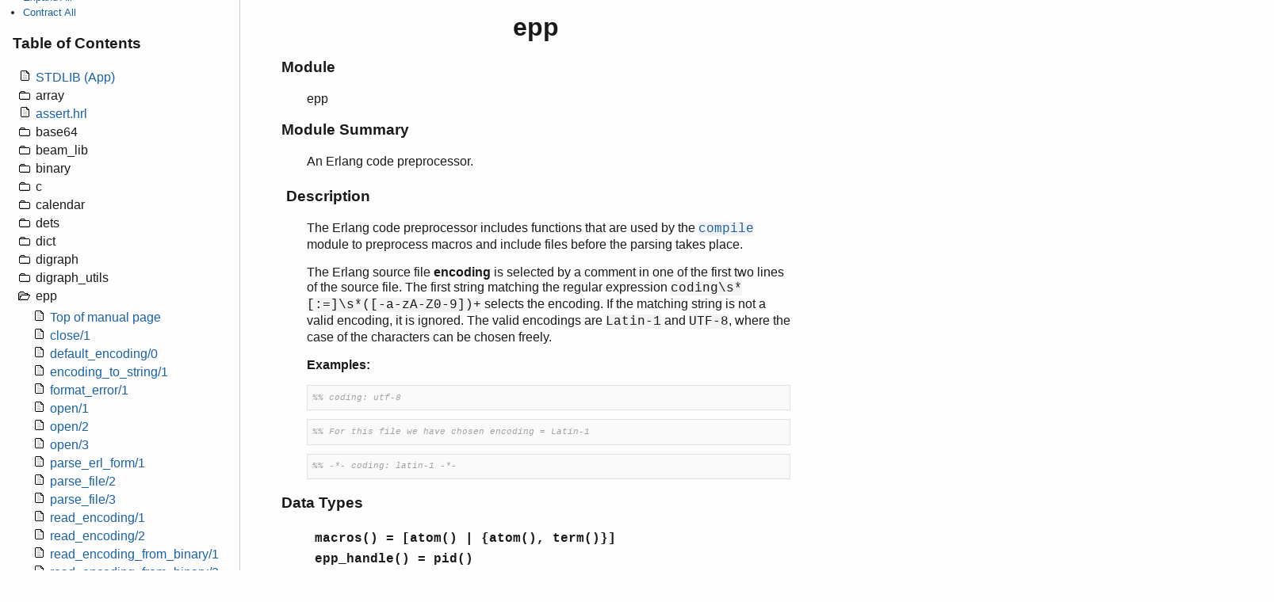

--- FILE ---
content_type: text/html
request_url: https://erlang.org/documentation/doc-10.3/lib/stdlib-3.8/doc/html/epp.html
body_size: 158109
content:
<!DOCTYPE html PUBLIC "-//W3C//DTD HTML 4.01 Transitional//EN">
<html xmlns:erl="http://erlang.org" xmlns:fn="http://www.w3.org/2005/02/xpath-functions">
<head>
<meta http-equiv="Content-Type" content="text/html; charset=UTF-8">
<link rel="stylesheet" href="../../../../doc/otp_doc.css" type="text/css">
<title>Erlang -- epp</title>
</head>
<body>
<div id="container">
<script id="js" type="text/javascript" language="JavaScript" src="../../../../doc/js/flipmenu/flipmenu.js"></script><script id="js2" type="text/javascript" src="../../../../doc/js/erlresolvelinks.js"></script><script language="JavaScript" type="text/javascript">
            <!--
              function getWinHeight() {
                var myHeight = 0;
                if( typeof( window.innerHeight ) == 'number' ) {
                  //Non-IE
                  myHeight = window.innerHeight;
                } else if( document.documentElement && ( document.documentElement.clientWidth ||
                                                         document.documentElement.clientHeight ) ) {
                  //IE 6+ in 'standards compliant mode'
                  myHeight = document.documentElement.clientHeight;
                } else if( document.body && ( document.body.clientWidth || document.body.clientHeight ) ) {
                  //IE 4 compatible
                  myHeight = document.body.clientHeight;
                }
                return myHeight;
              }

              function setscrollpos() {
                var objf=document.getElementById('loadscrollpos');
                 document.getElementById("leftnav").scrollTop = objf.offsetTop - getWinHeight()/2;
              }

              function addEvent(obj, evType, fn){
                if (obj.addEventListener){
                obj.addEventListener(evType, fn, true);
                return true;
              } else if (obj.attachEvent){
                var r = obj.attachEvent("on"+evType, fn);
                return r;
              } else {
                return false;
              }
             }

             addEvent(window, 'load', setscrollpos);

             //--></script><div id="leftnav"><div class="innertube">
<div class="erlang-logo-wrapper"><a href="../../../../doc/index.html"><img alt="Erlang Logo" src="../../../../doc/erlang-logo.png" class="erlang-logo"></a></div>
<p class="section-title">STDLIB</p>
<p class="section-subtitle">Reference Manual</p>
<p class="section-version">Version 3.8</p>
<ul class="panel-sections">
<li><a href="users_guide.html">User's Guide</a></li>
<li><a href="index.html">Reference Manual</a></li>
<li><a href="release_notes.html">Release Notes</a></li>
<li><a href="../pdf/stdlib-3.8.pdf">PDF</a></li>
<li><a href="../../../../doc/index.html">Top</a></li>
</ul>
<ul class="expand-collapse-items">
<li><a href="javascript:openAllFlips()">Expand All</a></li>
<li><a href="javascript:closeAllFlips()">Contract All</a></li>
</ul>
<h3>Table of Contents</h3>
<ul class="flipMenu">
<li title="STDLIB (App)"><a href="STDLIB_app.html">STDLIB (App)
                </a></li>
<li id="no" title="array " expanded="false">array<ul>
<li><a href="array.html">
                  Top of manual page
                </a></li>
    <li title="default-1"><a href="array.html#default-1">default/1</a></li>
    <li title="fix-1"><a href="array.html#fix-1">fix/1</a></li>
    <li title="foldl-3"><a href="array.html#foldl-3">foldl/3</a></li>
    <li title="foldr-3"><a href="array.html#foldr-3">foldr/3</a></li>
    <li title="from_list-1"><a href="array.html#from_list-1">from_list/1</a></li>
    <li title="from_list-2"><a href="array.html#from_list-2">from_list/2</a></li>
    <li title="from_orddict-1"><a href="array.html#from_orddict-1">from_orddict/1</a></li>
    <li title="from_orddict-2"><a href="array.html#from_orddict-2">from_orddict/2</a></li>
    <li title="get-2"><a href="array.html#get-2">get/2</a></li>
    <li title="is_array-1"><a href="array.html#is_array-1">is_array/1</a></li>
    <li title="is_fix-1"><a href="array.html#is_fix-1">is_fix/1</a></li>
    <li title="map-2"><a href="array.html#map-2">map/2</a></li>
    <li title="new-0"><a href="array.html#new-0">new/0</a></li>
    <li title="new-1"><a href="array.html#new-1">new/1</a></li>
    <li title="new-2"><a href="array.html#new-2">new/2</a></li>
    <li title="relax-1"><a href="array.html#relax-1">relax/1</a></li>
    <li title="reset-2"><a href="array.html#reset-2">reset/2</a></li>
    <li title="resize-1"><a href="array.html#resize-1">resize/1</a></li>
    <li title="resize-2"><a href="array.html#resize-2">resize/2</a></li>
    <li title="set-3"><a href="array.html#set-3">set/3</a></li>
    <li title="size-1"><a href="array.html#size-1">size/1</a></li>
    <li title="sparse_foldl-3"><a href="array.html#sparse_foldl-3">sparse_foldl/3</a></li>
    <li title="sparse_foldr-3"><a href="array.html#sparse_foldr-3">sparse_foldr/3</a></li>
    <li title="sparse_map-2"><a href="array.html#sparse_map-2">sparse_map/2</a></li>
    <li title="sparse_size-1"><a href="array.html#sparse_size-1">sparse_size/1</a></li>
    <li title="sparse_to_list-1"><a href="array.html#sparse_to_list-1">sparse_to_list/1</a></li>
    <li title="sparse_to_orddict-1"><a href="array.html#sparse_to_orddict-1">sparse_to_orddict/1</a></li>
    <li title="to_list-1"><a href="array.html#to_list-1">to_list/1</a></li>
    <li title="to_orddict-1"><a href="array.html#to_orddict-1">to_orddict/1</a></li>
    </ul>
</li>
<li title="assert.hrl"><a href="assert.hrl.html">assert.hrl</a></li>
<li id="no" title="base64 " expanded="false">base64<ul>
<li><a href="base64.html">
                  Top of manual page
                </a></li>
    <li title="decode-1"><a href="base64.html#decode-1">decode/1</a></li>
    <li title="decode_to_string-1"><a href="base64.html#decode_to_string-1">decode_to_string/1</a></li>
    <li title="encode-1"><a href="base64.html#encode-1">encode/1</a></li>
    <li title="encode_to_string-1"><a href="base64.html#encode_to_string-1">encode_to_string/1</a></li>
    <li title="mime_decode-1"><a href="base64.html#mime_decode-1">mime_decode/1</a></li>
    <li title="mime_decode_to_string-1"><a href="base64.html#mime_decode_to_string-1">mime_decode_to_string/1</a></li>
    </ul>
</li>
<li id="no" title="beam_lib " expanded="false">beam_lib<ul>
<li><a href="beam_lib.html">
                  Top of manual page
                </a></li>
    <li title="all_chunks-1"><a href="beam_lib.html#all_chunks-1">all_chunks/1</a></li>
    <li title="build_module-1"><a href="beam_lib.html#build_module-1">build_module/1</a></li>
    <li title="chunks-2"><a href="beam_lib.html#chunks-2">chunks/2</a></li>
    <li title="chunks-3"><a href="beam_lib.html#chunks-3">chunks/3</a></li>
    <li title="clear_crypto_key_fun-0"><a href="beam_lib.html#clear_crypto_key_fun-0">clear_crypto_key_fun/0</a></li>
    <li title="cmp-2"><a href="beam_lib.html#cmp-2">cmp/2</a></li>
    <li title="cmp_dirs-2"><a href="beam_lib.html#cmp_dirs-2">cmp_dirs/2</a></li>
    <li title="crypto_key_fun-1"><a href="beam_lib.html#crypto_key_fun-1">crypto_key_fun/1</a></li>
    <li title="diff_dirs-2"><a href="beam_lib.html#diff_dirs-2">diff_dirs/2</a></li>
    <li title="format_error-1"><a href="beam_lib.html#format_error-1">format_error/1</a></li>
    <li title="info-1"><a href="beam_lib.html#info-1">info/1</a></li>
    <li title="md5-1"><a href="beam_lib.html#md5-1">md5/1</a></li>
    <li title="strip-1"><a href="beam_lib.html#strip-1">strip/1</a></li>
    <li title="strip_files-1"><a href="beam_lib.html#strip_files-1">strip_files/1</a></li>
    <li title="strip_release-1"><a href="beam_lib.html#strip_release-1">strip_release/1</a></li>
    <li title="version-1"><a href="beam_lib.html#version-1">version/1</a></li>
    </ul>
</li>
<li id="no" title="binary " expanded="false">binary<ul>
<li><a href="binary.html">
                  Top of manual page
                </a></li>
    <li title="at-2"><a href="binary.html#at-2">at/2</a></li>
    <li title="bin_to_list-1"><a href="binary.html#bin_to_list-1">bin_to_list/1</a></li>
    <li title="bin_to_list-2"><a href="binary.html#bin_to_list-2">bin_to_list/2</a></li>
    <li title="bin_to_list-3"><a href="binary.html#bin_to_list-3">bin_to_list/3</a></li>
    <li title="compile_pattern-1"><a href="binary.html#compile_pattern-1">compile_pattern/1</a></li>
    <li title="copy-1"><a href="binary.html#copy-1">copy/1</a></li>
    <li title="copy-2"><a href="binary.html#copy-2">copy/2</a></li>
    <li title="decode_unsigned-1"><a href="binary.html#decode_unsigned-1">decode_unsigned/1</a></li>
    <li title="decode_unsigned-2"><a href="binary.html#decode_unsigned-2">decode_unsigned/2</a></li>
    <li title="encode_unsigned-1"><a href="binary.html#encode_unsigned-1">encode_unsigned/1</a></li>
    <li title="encode_unsigned-2"><a href="binary.html#encode_unsigned-2">encode_unsigned/2</a></li>
    <li title="first-1"><a href="binary.html#first-1">first/1</a></li>
    <li title="last-1"><a href="binary.html#last-1">last/1</a></li>
    <li title="list_to_bin-1"><a href="binary.html#list_to_bin-1">list_to_bin/1</a></li>
    <li title="longest_common_prefix-1"><a href="binary.html#longest_common_prefix-1">longest_common_prefix/1</a></li>
    <li title="longest_common_suffix-1"><a href="binary.html#longest_common_suffix-1">longest_common_suffix/1</a></li>
    <li title="match-2"><a href="binary.html#match-2">match/2</a></li>
    <li title="match-3"><a href="binary.html#match-3">match/3</a></li>
    <li title="matches-2"><a href="binary.html#matches-2">matches/2</a></li>
    <li title="matches-3"><a href="binary.html#matches-3">matches/3</a></li>
    <li title="part-2"><a href="binary.html#part-2">part/2</a></li>
    <li title="part-3"><a href="binary.html#part-3">part/3</a></li>
    <li title="referenced_byte_size-1"><a href="binary.html#referenced_byte_size-1">referenced_byte_size/1</a></li>
    <li title="replace-3"><a href="binary.html#replace-3">replace/3</a></li>
    <li title="replace-4"><a href="binary.html#replace-4">replace/4</a></li>
    <li title="split-2"><a href="binary.html#split-2">split/2</a></li>
    <li title="split-3"><a href="binary.html#split-3">split/3</a></li>
    </ul>
</li>
<li id="no" title="c " expanded="false">c<ul>
<li><a href="c.html">
                  Top of manual page
                </a></li>
    <li title="bt-1"><a href="c.html#bt-1">bt/1</a></li>
    <li title="c-1"><a href="c.html#c-1">c/1</a></li>
    <li title="c-2"><a href="c.html#c-2">c/2</a></li>
    <li title="c-3"><a href="c.html#c-3">c/3</a></li>
    <li title="cd-1"><a href="c.html#cd-1">cd/1</a></li>
    <li title="erlangrc-1"><a href="c.html#erlangrc-1">erlangrc/1</a></li>
    <li title="flush-0"><a href="c.html#flush-0">flush/0</a></li>
    <li title="help-0"><a href="c.html#help-0">help/0</a></li>
    <li title="i-0"><a href="c.html#i-0">i/0</a></li>
    <li title="i-3"><a href="c.html#i-3">i/3</a></li>
    <li title="l-1"><a href="c.html#l-1">l/1</a></li>
    <li title="lc-1"><a href="c.html#lc-1">lc/1</a></li>
    <li title="lm-0"><a href="c.html#lm-0">lm/0</a></li>
    <li title="ls-0"><a href="c.html#ls-0">ls/0</a></li>
    <li title="ls-1"><a href="c.html#ls-1">ls/1</a></li>
    <li title="m-0"><a href="c.html#m-0">m/0</a></li>
    <li title="m-1"><a href="c.html#m-1">m/1</a></li>
    <li title="memory-0"><a href="c.html#memory-0">memory/0</a></li>
    <li title="memory-1"><a href="c.html#memory-1">memory/1</a></li>
    <li title="mm-0"><a href="c.html#mm-0">mm/0</a></li>
    <li title="nc-1"><a href="c.html#nc-1">nc/1</a></li>
    <li title="nc-2"><a href="c.html#nc-2">nc/2</a></li>
    <li title="ni-0"><a href="c.html#ni-0">ni/0</a></li>
    <li title="nl-1"><a href="c.html#nl-1">nl/1</a></li>
    <li title="nregs-0"><a href="c.html#nregs-0">nregs/0</a></li>
    <li title="pid-3"><a href="c.html#pid-3">pid/3</a></li>
    <li title="pwd-0"><a href="c.html#pwd-0">pwd/0</a></li>
    <li title="q-0"><a href="c.html#q-0">q/0</a></li>
    <li title="regs-0"><a href="c.html#regs-0">regs/0</a></li>
    <li title="uptime-0"><a href="c.html#uptime-0">uptime/0</a></li>
    <li title="xm-1"><a href="c.html#xm-1">xm/1</a></li>
    <li title="y-1"><a href="c.html#y-1">y/1</a></li>
    <li title="y-2"><a href="c.html#y-2">y/2</a></li>
    </ul>
</li>
<li id="no" title="calendar " expanded="false">calendar<ul>
<li><a href="calendar.html">
                  Top of manual page
                </a></li>
    <li title="date_to_gregorian_days-1"><a href="calendar.html#date_to_gregorian_days-1">date_to_gregorian_days/1</a></li>
    <li title="date_to_gregorian_days-3"><a href="calendar.html#date_to_gregorian_days-3">date_to_gregorian_days/3</a></li>
    <li title="datetime_to_gregorian_seconds-1"><a href="calendar.html#datetime_to_gregorian_seconds-1">datetime_to_gregorian_seconds/1</a></li>
    <li title="day_of_the_week-1"><a href="calendar.html#day_of_the_week-1">day_of_the_week/1</a></li>
    <li title="day_of_the_week-3"><a href="calendar.html#day_of_the_week-3">day_of_the_week/3</a></li>
    <li title="gregorian_days_to_date-1"><a href="calendar.html#gregorian_days_to_date-1">gregorian_days_to_date/1</a></li>
    <li title="gregorian_seconds_to_datetime-1"><a href="calendar.html#gregorian_seconds_to_datetime-1">gregorian_seconds_to_datetime/1</a></li>
    <li title="is_leap_year-1"><a href="calendar.html#is_leap_year-1">is_leap_year/1</a></li>
    <li title="iso_week_number-0"><a href="calendar.html#iso_week_number-0">iso_week_number/0</a></li>
    <li title="iso_week_number-1"><a href="calendar.html#iso_week_number-1">iso_week_number/1</a></li>
    <li title="last_day_of_the_month-2"><a href="calendar.html#last_day_of_the_month-2">last_day_of_the_month/2</a></li>
    <li title="local_time-0"><a href="calendar.html#local_time-0">local_time/0</a></li>
    <li title="local_time_to_universal_time-1"><a href="calendar.html#local_time_to_universal_time-1">local_time_to_universal_time/1</a></li>
    <li title="local_time_to_universal_time_dst-1"><a href="calendar.html#local_time_to_universal_time_dst-1">local_time_to_universal_time_dst/1</a></li>
    <li title="now_to_datetime-1"><a href="calendar.html#now_to_datetime-1">now_to_datetime/1</a></li>
    <li title="now_to_local_time-1"><a href="calendar.html#now_to_local_time-1">now_to_local_time/1</a></li>
    <li title="now_to_universal_time-1"><a href="calendar.html#now_to_universal_time-1">now_to_universal_time/1</a></li>
    <li title="rfc3339_to_system_time-1"><a href="calendar.html#rfc3339_to_system_time-1">rfc3339_to_system_time/1</a></li>
    <li title="rfc3339_to_system_time-2"><a href="calendar.html#rfc3339_to_system_time-2">rfc3339_to_system_time/2</a></li>
    <li title="seconds_to_daystime-1"><a href="calendar.html#seconds_to_daystime-1">seconds_to_daystime/1</a></li>
    <li title="seconds_to_time-1"><a href="calendar.html#seconds_to_time-1">seconds_to_time/1</a></li>
    <li title="system_time_to_local_time-2"><a href="calendar.html#system_time_to_local_time-2">system_time_to_local_time/2</a></li>
    <li title="system_time_to_rfc3339-1"><a href="calendar.html#system_time_to_rfc3339-1">system_time_to_rfc3339/1</a></li>
    <li title="system_time_to_rfc3339-2"><a href="calendar.html#system_time_to_rfc3339-2">system_time_to_rfc3339/2</a></li>
    <li title="system_time_to_universal_time-2"><a href="calendar.html#system_time_to_universal_time-2">system_time_to_universal_time/2</a></li>
    <li title="time_difference-2"><a href="calendar.html#time_difference-2">time_difference/2</a></li>
    <li title="time_to_seconds-1"><a href="calendar.html#time_to_seconds-1">time_to_seconds/1</a></li>
    <li title="universal_time-0"><a href="calendar.html#universal_time-0">universal_time/0</a></li>
    <li title="universal_time_to_local_time-1"><a href="calendar.html#universal_time_to_local_time-1">universal_time_to_local_time/1</a></li>
    <li title="valid_date-1"><a href="calendar.html#valid_date-1">valid_date/1</a></li>
    <li title="valid_date-3"><a href="calendar.html#valid_date-3">valid_date/3</a></li>
    </ul>
</li>
<li id="no" title="dets " expanded="false">dets<ul>
<li><a href="dets.html">
                  Top of manual page
                </a></li>
    <li title="all-0"><a href="dets.html#all-0">all/0</a></li>
    <li title="bchunk-2"><a href="dets.html#bchunk-2">bchunk/2</a></li>
    <li title="close-1"><a href="dets.html#close-1">close/1</a></li>
    <li title="delete-2"><a href="dets.html#delete-2">delete/2</a></li>
    <li title="delete_all_objects-1"><a href="dets.html#delete_all_objects-1">delete_all_objects/1</a></li>
    <li title="delete_object-2"><a href="dets.html#delete_object-2">delete_object/2</a></li>
    <li title="first-1"><a href="dets.html#first-1">first/1</a></li>
    <li title="foldl-3"><a href="dets.html#foldl-3">foldl/3</a></li>
    <li title="foldr-3"><a href="dets.html#foldr-3">foldr/3</a></li>
    <li title="from_ets-2"><a href="dets.html#from_ets-2">from_ets/2</a></li>
    <li title="info-1"><a href="dets.html#info-1">info/1</a></li>
    <li title="info-2"><a href="dets.html#info-2">info/2</a></li>
    <li title="init_table-2"><a href="dets.html#init_table-2">init_table/2</a></li>
    <li title="init_table-3"><a href="dets.html#init_table-3">init_table/3</a></li>
    <li title="insert-2"><a href="dets.html#insert-2">insert/2</a></li>
    <li title="insert_new-2"><a href="dets.html#insert_new-2">insert_new/2</a></li>
    <li title="is_compatible_bchunk_format-2"><a href="dets.html#is_compatible_bchunk_format-2">is_compatible_bchunk_format/2</a></li>
    <li title="is_dets_file-1"><a href="dets.html#is_dets_file-1">is_dets_file/1</a></li>
    <li title="lookup-2"><a href="dets.html#lookup-2">lookup/2</a></li>
    <li title="match-1"><a href="dets.html#match-1">match/1</a></li>
    <li title="match-2"><a href="dets.html#match-2">match/2</a></li>
    <li title="match-3"><a href="dets.html#match-3">match/3</a></li>
    <li title="match_delete-2"><a href="dets.html#match_delete-2">match_delete/2</a></li>
    <li title="match_object-1"><a href="dets.html#match_object-1">match_object/1</a></li>
    <li title="match_object-2"><a href="dets.html#match_object-2">match_object/2</a></li>
    <li title="match_object-3"><a href="dets.html#match_object-3">match_object/3</a></li>
    <li title="member-2"><a href="dets.html#member-2">member/2</a></li>
    <li title="next-2"><a href="dets.html#next-2">next/2</a></li>
    <li title="open_file-1"><a href="dets.html#open_file-1">open_file/1</a></li>
    <li title="open_file-2"><a href="dets.html#open_file-2">open_file/2</a></li>
    <li title="pid2name-1"><a href="dets.html#pid2name-1">pid2name/1</a></li>
    <li title="repair_continuation-2"><a href="dets.html#repair_continuation-2">repair_continuation/2</a></li>
    <li title="safe_fixtable-2"><a href="dets.html#safe_fixtable-2">safe_fixtable/2</a></li>
    <li title="select-1"><a href="dets.html#select-1">select/1</a></li>
    <li title="select-2"><a href="dets.html#select-2">select/2</a></li>
    <li title="select-3"><a href="dets.html#select-3">select/3</a></li>
    <li title="select_delete-2"><a href="dets.html#select_delete-2">select_delete/2</a></li>
    <li title="slot-2"><a href="dets.html#slot-2">slot/2</a></li>
    <li title="sync-1"><a href="dets.html#sync-1">sync/1</a></li>
    <li title="table-1"><a href="dets.html#table-1">table/1</a></li>
    <li title="table-2"><a href="dets.html#table-2">table/2</a></li>
    <li title="to_ets-2"><a href="dets.html#to_ets-2">to_ets/2</a></li>
    <li title="traverse-2"><a href="dets.html#traverse-2">traverse/2</a></li>
    <li title="update_counter-3"><a href="dets.html#update_counter-3">update_counter/3</a></li>
    </ul>
</li>
<li id="no" title="dict " expanded="false">dict<ul>
<li><a href="dict.html">
                  Top of manual page
                </a></li>
    <li title="append-3"><a href="dict.html#append-3">append/3</a></li>
    <li title="append_list-3"><a href="dict.html#append_list-3">append_list/3</a></li>
    <li title="erase-2"><a href="dict.html#erase-2">erase/2</a></li>
    <li title="fetch-2"><a href="dict.html#fetch-2">fetch/2</a></li>
    <li title="fetch_keys-1"><a href="dict.html#fetch_keys-1">fetch_keys/1</a></li>
    <li title="filter-2"><a href="dict.html#filter-2">filter/2</a></li>
    <li title="find-2"><a href="dict.html#find-2">find/2</a></li>
    <li title="fold-3"><a href="dict.html#fold-3">fold/3</a></li>
    <li title="from_list-1"><a href="dict.html#from_list-1">from_list/1</a></li>
    <li title="is_empty-1"><a href="dict.html#is_empty-1">is_empty/1</a></li>
    <li title="is_key-2"><a href="dict.html#is_key-2">is_key/2</a></li>
    <li title="map-2"><a href="dict.html#map-2">map/2</a></li>
    <li title="merge-3"><a href="dict.html#merge-3">merge/3</a></li>
    <li title="new-0"><a href="dict.html#new-0">new/0</a></li>
    <li title="size-1"><a href="dict.html#size-1">size/1</a></li>
    <li title="store-3"><a href="dict.html#store-3">store/3</a></li>
    <li title="take-2"><a href="dict.html#take-2">take/2</a></li>
    <li title="to_list-1"><a href="dict.html#to_list-1">to_list/1</a></li>
    <li title="update-3"><a href="dict.html#update-3">update/3</a></li>
    <li title="update-4"><a href="dict.html#update-4">update/4</a></li>
    <li title="update_counter-3"><a href="dict.html#update_counter-3">update_counter/3</a></li>
    </ul>
</li>
<li id="no" title="digraph " expanded="false">digraph<ul>
<li><a href="digraph.html">
                  Top of manual page
                </a></li>
    <li title="add_edge-3"><a href="digraph.html#add_edge-3">add_edge/3</a></li>
    <li title="add_edge-4"><a href="digraph.html#add_edge-4">add_edge/4</a></li>
    <li title="add_edge-5"><a href="digraph.html#add_edge-5">add_edge/5</a></li>
    <li title="add_vertex-1"><a href="digraph.html#add_vertex-1">add_vertex/1</a></li>
    <li title="add_vertex-2"><a href="digraph.html#add_vertex-2">add_vertex/2</a></li>
    <li title="add_vertex-3"><a href="digraph.html#add_vertex-3">add_vertex/3</a></li>
    <li title="del_edge-2"><a href="digraph.html#del_edge-2">del_edge/2</a></li>
    <li title="del_edges-2"><a href="digraph.html#del_edges-2">del_edges/2</a></li>
    <li title="del_path-3"><a href="digraph.html#del_path-3">del_path/3</a></li>
    <li title="del_vertex-2"><a href="digraph.html#del_vertex-2">del_vertex/2</a></li>
    <li title="del_vertices-2"><a href="digraph.html#del_vertices-2">del_vertices/2</a></li>
    <li title="delete-1"><a href="digraph.html#delete-1">delete/1</a></li>
    <li title="edge-2"><a href="digraph.html#edge-2">edge/2</a></li>
    <li title="edges-1"><a href="digraph.html#edges-1">edges/1</a></li>
    <li title="edges-2"><a href="digraph.html#edges-2">edges/2</a></li>
    <li title="get_cycle-2"><a href="digraph.html#get_cycle-2">get_cycle/2</a></li>
    <li title="get_path-3"><a href="digraph.html#get_path-3">get_path/3</a></li>
    <li title="get_short_cycle-2"><a href="digraph.html#get_short_cycle-2">get_short_cycle/2</a></li>
    <li title="get_short_path-3"><a href="digraph.html#get_short_path-3">get_short_path/3</a></li>
    <li title="in_degree-2"><a href="digraph.html#in_degree-2">in_degree/2</a></li>
    <li title="in_edges-2"><a href="digraph.html#in_edges-2">in_edges/2</a></li>
    <li title="in_neighbours-2"><a href="digraph.html#in_neighbours-2">in_neighbours/2</a></li>
    <li title="info-1"><a href="digraph.html#info-1">info/1</a></li>
    <li title="new-0"><a href="digraph.html#new-0">new/0</a></li>
    <li title="new-1"><a href="digraph.html#new-1">new/1</a></li>
    <li title="no_edges-1"><a href="digraph.html#no_edges-1">no_edges/1</a></li>
    <li title="no_vertices-1"><a href="digraph.html#no_vertices-1">no_vertices/1</a></li>
    <li title="out_degree-2"><a href="digraph.html#out_degree-2">out_degree/2</a></li>
    <li title="out_edges-2"><a href="digraph.html#out_edges-2">out_edges/2</a></li>
    <li title="out_neighbours-2"><a href="digraph.html#out_neighbours-2">out_neighbours/2</a></li>
    <li title="vertex-2"><a href="digraph.html#vertex-2">vertex/2</a></li>
    <li title="vertices-1"><a href="digraph.html#vertices-1">vertices/1</a></li>
    </ul>
</li>
<li id="no" title="digraph_utils " expanded="false">digraph_utils<ul>
<li><a href="digraph_utils.html">
                  Top of manual page
                </a></li>
    <li title="arborescence_root-1"><a href="digraph_utils.html#arborescence_root-1">arborescence_root/1</a></li>
    <li title="components-1"><a href="digraph_utils.html#components-1">components/1</a></li>
    <li title="condensation-1"><a href="digraph_utils.html#condensation-1">condensation/1</a></li>
    <li title="cyclic_strong_components-1"><a href="digraph_utils.html#cyclic_strong_components-1">cyclic_strong_components/1</a></li>
    <li title="is_acyclic-1"><a href="digraph_utils.html#is_acyclic-1">is_acyclic/1</a></li>
    <li title="is_arborescence-1"><a href="digraph_utils.html#is_arborescence-1">is_arborescence/1</a></li>
    <li title="is_tree-1"><a href="digraph_utils.html#is_tree-1">is_tree/1</a></li>
    <li title="loop_vertices-1"><a href="digraph_utils.html#loop_vertices-1">loop_vertices/1</a></li>
    <li title="postorder-1"><a href="digraph_utils.html#postorder-1">postorder/1</a></li>
    <li title="preorder-1"><a href="digraph_utils.html#preorder-1">preorder/1</a></li>
    <li title="reachable-2"><a href="digraph_utils.html#reachable-2">reachable/2</a></li>
    <li title="reachable_neighbours-2"><a href="digraph_utils.html#reachable_neighbours-2">reachable_neighbours/2</a></li>
    <li title="reaching-2"><a href="digraph_utils.html#reaching-2">reaching/2</a></li>
    <li title="reaching_neighbours-2"><a href="digraph_utils.html#reaching_neighbours-2">reaching_neighbours/2</a></li>
    <li title="strong_components-1"><a href="digraph_utils.html#strong_components-1">strong_components/1</a></li>
    <li title="subgraph-2"><a href="digraph_utils.html#subgraph-2">subgraph/2</a></li>
    <li title="subgraph-3"><a href="digraph_utils.html#subgraph-3">subgraph/3</a></li>
    <li title="topsort-1"><a href="digraph_utils.html#topsort-1">topsort/1</a></li>
    </ul>
</li>
<li id="loadscrollpos" title="epp " expanded="true">epp<ul>
<li><a href="epp.html">
                  Top of manual page
                </a></li>
    <li title="close-1"><a href="epp.html#close-1">close/1</a></li>
    <li title="default_encoding-0"><a href="epp.html#default_encoding-0">default_encoding/0</a></li>
    <li title="encoding_to_string-1"><a href="epp.html#encoding_to_string-1">encoding_to_string/1</a></li>
    <li title="format_error-1"><a href="epp.html#format_error-1">format_error/1</a></li>
    <li title="open-1"><a href="epp.html#open-1">open/1</a></li>
    <li title="open-2"><a href="epp.html#open-2">open/2</a></li>
    <li title="open-3"><a href="epp.html#open-3">open/3</a></li>
    <li title="parse_erl_form-1"><a href="epp.html#parse_erl_form-1">parse_erl_form/1</a></li>
    <li title="parse_file-2"><a href="epp.html#parse_file-2">parse_file/2</a></li>
    <li title="parse_file-3"><a href="epp.html#parse_file-3">parse_file/3</a></li>
    <li title="read_encoding-1"><a href="epp.html#read_encoding-1">read_encoding/1</a></li>
    <li title="read_encoding-2"><a href="epp.html#read_encoding-2">read_encoding/2</a></li>
    <li title="read_encoding_from_binary-1"><a href="epp.html#read_encoding_from_binary-1">read_encoding_from_binary/1</a></li>
    <li title="read_encoding_from_binary-2"><a href="epp.html#read_encoding_from_binary-2">read_encoding_from_binary/2</a></li>
    <li title="set_encoding-1"><a href="epp.html#set_encoding-1">set_encoding/1</a></li>
    <li title="set_encoding-2"><a href="epp.html#set_encoding-2">set_encoding/2</a></li>
    </ul>
</li>
<li id="no" title="erl_anno " expanded="false">erl_anno<ul>
<li><a href="erl_anno.html">
                  Top of manual page
                </a></li>
    <li title="column-1"><a href="erl_anno.html#column-1">column/1</a></li>
    <li title="end_location-1"><a href="erl_anno.html#end_location-1">end_location/1</a></li>
    <li title="file-1"><a href="erl_anno.html#file-1">file/1</a></li>
    <li title="from_term-1"><a href="erl_anno.html#from_term-1">from_term/1</a></li>
    <li title="generated-1"><a href="erl_anno.html#generated-1">generated/1</a></li>
    <li title="is_anno-1"><a href="erl_anno.html#is_anno-1">is_anno/1</a></li>
    <li title="line-1"><a href="erl_anno.html#line-1">line/1</a></li>
    <li title="location-1"><a href="erl_anno.html#location-1">location/1</a></li>
    <li title="new-1"><a href="erl_anno.html#new-1">new/1</a></li>
    <li title="set_file-2"><a href="erl_anno.html#set_file-2">set_file/2</a></li>
    <li title="set_generated-2"><a href="erl_anno.html#set_generated-2">set_generated/2</a></li>
    <li title="set_line-2"><a href="erl_anno.html#set_line-2">set_line/2</a></li>
    <li title="set_location-2"><a href="erl_anno.html#set_location-2">set_location/2</a></li>
    <li title="set_record-2"><a href="erl_anno.html#set_record-2">set_record/2</a></li>
    <li title="set_text-2"><a href="erl_anno.html#set_text-2">set_text/2</a></li>
    <li title="text-1"><a href="erl_anno.html#text-1">text/1</a></li>
    <li title="to_term-1"><a href="erl_anno.html#to_term-1">to_term/1</a></li>
    </ul>
</li>
<li id="no" title="erl_eval " expanded="false">erl_eval<ul>
<li><a href="erl_eval.html">
                  Top of manual page
                </a></li>
    <li title="add_binding-3"><a href="erl_eval.html#add_binding-3">add_binding/3</a></li>
    <li title="binding-2"><a href="erl_eval.html#binding-2">binding/2</a></li>
    <li title="bindings-1"><a href="erl_eval.html#bindings-1">bindings/1</a></li>
    <li title="del_binding-2"><a href="erl_eval.html#del_binding-2">del_binding/2</a></li>
    <li title="expr-2"><a href="erl_eval.html#expr-2">expr/2</a></li>
    <li title="expr-3"><a href="erl_eval.html#expr-3">expr/3</a></li>
    <li title="expr-4"><a href="erl_eval.html#expr-4">expr/4</a></li>
    <li title="expr-5"><a href="erl_eval.html#expr-5">expr/5</a></li>
    <li title="expr_list-2"><a href="erl_eval.html#expr_list-2">expr_list/2</a></li>
    <li title="expr_list-3"><a href="erl_eval.html#expr_list-3">expr_list/3</a></li>
    <li title="expr_list-4"><a href="erl_eval.html#expr_list-4">expr_list/4</a></li>
    <li title="exprs-2"><a href="erl_eval.html#exprs-2">exprs/2</a></li>
    <li title="exprs-3"><a href="erl_eval.html#exprs-3">exprs/3</a></li>
    <li title="exprs-4"><a href="erl_eval.html#exprs-4">exprs/4</a></li>
    <li title="new_bindings-0"><a href="erl_eval.html#new_bindings-0">new_bindings/0</a></li>
    </ul>
</li>
<li id="no" title="erl_expand_records " expanded="false">erl_expand_records<ul>
<li><a href="erl_expand_records.html">
                  Top of manual page
                </a></li>
    <li title="module-2"><a href="erl_expand_records.html#module-2">module/2</a></li>
    </ul>
</li>
<li id="no" title="erl_id_trans " expanded="false">erl_id_trans<ul>
<li><a href="erl_id_trans.html">
                  Top of manual page
                </a></li>
    <li title="parse_transform-2"><a href="erl_id_trans.html#parse_transform-2">parse_transform/2</a></li>
    </ul>
</li>
<li id="no" title="erl_internal " expanded="false">erl_internal<ul>
<li><a href="erl_internal.html">
                  Top of manual page
                </a></li>
    <li title="add_predefined_functions-1"><a href="erl_internal.html#add_predefined_functions-1">add_predefined_functions/1</a></li>
    <li title="arith_op-2"><a href="erl_internal.html#arith_op-2">arith_op/2</a></li>
    <li title="bif-2"><a href="erl_internal.html#bif-2">bif/2</a></li>
    <li title="bool_op-2"><a href="erl_internal.html#bool_op-2">bool_op/2</a></li>
    <li title="comp_op-2"><a href="erl_internal.html#comp_op-2">comp_op/2</a></li>
    <li title="guard_bif-2"><a href="erl_internal.html#guard_bif-2">guard_bif/2</a></li>
    <li title="list_op-2"><a href="erl_internal.html#list_op-2">list_op/2</a></li>
    <li title="op_type-2"><a href="erl_internal.html#op_type-2">op_type/2</a></li>
    <li title="send_op-2"><a href="erl_internal.html#send_op-2">send_op/2</a></li>
    <li title="type_test-2"><a href="erl_internal.html#type_test-2">type_test/2</a></li>
    </ul>
</li>
<li id="no" title="erl_lint " expanded="false">erl_lint<ul>
<li><a href="erl_lint.html">
                  Top of manual page
                </a></li>
    <li title="format_error-1"><a href="erl_lint.html#format_error-1">format_error/1</a></li>
    <li title="is_guard_test-1"><a href="erl_lint.html#is_guard_test-1">is_guard_test/1</a></li>
    <li title="module-1"><a href="erl_lint.html#module-1">module/1</a></li>
    <li title="module-2"><a href="erl_lint.html#module-2">module/2</a></li>
    <li title="module-3"><a href="erl_lint.html#module-3">module/3</a></li>
    </ul>
</li>
<li id="no" title="erl_parse " expanded="false">erl_parse<ul>
<li><a href="erl_parse.html">
                  Top of manual page
                </a></li>
    <li title="abstract-1"><a href="erl_parse.html#abstract-1">abstract/1</a></li>
    <li title="abstract-2"><a href="erl_parse.html#abstract-2">abstract/2</a></li>
    <li title="anno_from_term-1"><a href="erl_parse.html#anno_from_term-1">anno_from_term/1</a></li>
    <li title="anno_to_term-1"><a href="erl_parse.html#anno_to_term-1">anno_to_term/1</a></li>
    <li title="fold_anno-3"><a href="erl_parse.html#fold_anno-3">fold_anno/3</a></li>
    <li title="format_error-1"><a href="erl_parse.html#format_error-1">format_error/1</a></li>
    <li title="map_anno-2"><a href="erl_parse.html#map_anno-2">map_anno/2</a></li>
    <li title="mapfold_anno-3"><a href="erl_parse.html#mapfold_anno-3">mapfold_anno/3</a></li>
    <li title="new_anno-1"><a href="erl_parse.html#new_anno-1">new_anno/1</a></li>
    <li title="normalise-1"><a href="erl_parse.html#normalise-1">normalise/1</a></li>
    <li title="parse_exprs-1"><a href="erl_parse.html#parse_exprs-1">parse_exprs/1</a></li>
    <li title="parse_form-1"><a href="erl_parse.html#parse_form-1">parse_form/1</a></li>
    <li title="parse_term-1"><a href="erl_parse.html#parse_term-1">parse_term/1</a></li>
    <li title="tokens-1"><a href="erl_parse.html#tokens-1">tokens/1</a></li>
    <li title="tokens-2"><a href="erl_parse.html#tokens-2">tokens/2</a></li>
    </ul>
</li>
<li id="no" title="erl_pp " expanded="false">erl_pp<ul>
<li><a href="erl_pp.html">
                  Top of manual page
                </a></li>
    <li title="attribute-1"><a href="erl_pp.html#attribute-1">attribute/1</a></li>
    <li title="attribute-2"><a href="erl_pp.html#attribute-2">attribute/2</a></li>
    <li title="expr-1"><a href="erl_pp.html#expr-1">expr/1</a></li>
    <li title="expr-2"><a href="erl_pp.html#expr-2">expr/2</a></li>
    <li title="expr-3"><a href="erl_pp.html#expr-3">expr/3</a></li>
    <li title="expr-4"><a href="erl_pp.html#expr-4">expr/4</a></li>
    <li title="exprs-1"><a href="erl_pp.html#exprs-1">exprs/1</a></li>
    <li title="exprs-2"><a href="erl_pp.html#exprs-2">exprs/2</a></li>
    <li title="exprs-3"><a href="erl_pp.html#exprs-3">exprs/3</a></li>
    <li title="form-1"><a href="erl_pp.html#form-1">form/1</a></li>
    <li title="form-2"><a href="erl_pp.html#form-2">form/2</a></li>
    <li title="function-1"><a href="erl_pp.html#function-1">function/1</a></li>
    <li title="function-2"><a href="erl_pp.html#function-2">function/2</a></li>
    <li title="guard-1"><a href="erl_pp.html#guard-1">guard/1</a></li>
    <li title="guard-2"><a href="erl_pp.html#guard-2">guard/2</a></li>
    </ul>
</li>
<li id="no" title="erl_scan " expanded="false">erl_scan<ul>
<li><a href="erl_scan.html">
                  Top of manual page
                </a></li>
    <li title="category-1"><a href="erl_scan.html#category-1">category/1</a></li>
    <li title="column-1"><a href="erl_scan.html#column-1">column/1</a></li>
    <li title="end_location-1"><a href="erl_scan.html#end_location-1">end_location/1</a></li>
    <li title="format_error-1"><a href="erl_scan.html#format_error-1">format_error/1</a></li>
    <li title="line-1"><a href="erl_scan.html#line-1">line/1</a></li>
    <li title="location-1"><a href="erl_scan.html#location-1">location/1</a></li>
    <li title="reserved_word-1"><a href="erl_scan.html#reserved_word-1">reserved_word/1</a></li>
    <li title="string-1"><a href="erl_scan.html#string-1">string/1</a></li>
    <li title="string-2"><a href="erl_scan.html#string-2">string/2</a></li>
    <li title="string-3"><a href="erl_scan.html#string-3">string/3</a></li>
    <li title="symbol-1"><a href="erl_scan.html#symbol-1">symbol/1</a></li>
    <li title="text-1"><a href="erl_scan.html#text-1">text/1</a></li>
    <li title="tokens-3"><a href="erl_scan.html#tokens-3">tokens/3</a></li>
    <li title="tokens-4"><a href="erl_scan.html#tokens-4">tokens/4</a></li>
    </ul>
</li>
<li id="no" title="erl_tar " expanded="false">erl_tar<ul>
<li><a href="erl_tar.html">
                  Top of manual page
                </a></li>
    <li title="add-3"><a href="erl_tar.html#add-3">add/3</a></li>
    <li title="add-4"><a href="erl_tar.html#add-4">add/4</a></li>
    <li title="close-1"><a href="erl_tar.html#close-1">close/1</a></li>
    <li title="create-2"><a href="erl_tar.html#create-2">create/2</a></li>
    <li title="create-3"><a href="erl_tar.html#create-3">create/3</a></li>
    <li title="extract-1"><a href="erl_tar.html#extract-1">extract/1</a></li>
    <li title="extract-2"><a href="erl_tar.html#extract-2">extract/2</a></li>
    <li title="format_error-1"><a href="erl_tar.html#format_error-1">format_error/1</a></li>
    <li title="init-3"><a href="erl_tar.html#init-3">init/3</a></li>
    <li title="open-2"><a href="erl_tar.html#open-2">open/2</a></li>
    <li title="t-1"><a href="erl_tar.html#t-1">t/1</a></li>
    <li title="table-1"><a href="erl_tar.html#table-1">table/1</a></li>
    <li title="table-2"><a href="erl_tar.html#table-2">table/2</a></li>
    <li title="tt-1"><a href="erl_tar.html#tt-1">tt/1</a></li>
    </ul>
</li>
<li id="no" title="ets " expanded="false">ets<ul>
<li><a href="ets.html">
                  Top of manual page
                </a></li>
    <li title="all-0"><a href="ets.html#all-0">all/0</a></li>
    <li title="delete-1"><a href="ets.html#delete-1">delete/1</a></li>
    <li title="delete-2"><a href="ets.html#delete-2">delete/2</a></li>
    <li title="delete_all_objects-1"><a href="ets.html#delete_all_objects-1">delete_all_objects/1</a></li>
    <li title="delete_object-2"><a href="ets.html#delete_object-2">delete_object/2</a></li>
    <li title="file2tab-1"><a href="ets.html#file2tab-1">file2tab/1</a></li>
    <li title="file2tab-2"><a href="ets.html#file2tab-2">file2tab/2</a></li>
    <li title="first-1"><a href="ets.html#first-1">first/1</a></li>
    <li title="foldl-3"><a href="ets.html#foldl-3">foldl/3</a></li>
    <li title="foldr-3"><a href="ets.html#foldr-3">foldr/3</a></li>
    <li title="from_dets-2"><a href="ets.html#from_dets-2">from_dets/2</a></li>
    <li title="fun2ms-1"><a href="ets.html#fun2ms-1">fun2ms/1</a></li>
    <li title="give_away-3"><a href="ets.html#give_away-3">give_away/3</a></li>
    <li title="i-0"><a href="ets.html#i-0">i/0</a></li>
    <li title="i-1"><a href="ets.html#i-1">i/1</a></li>
    <li title="info-1"><a href="ets.html#info-1">info/1</a></li>
    <li title="info-2"><a href="ets.html#info-2">info/2</a></li>
    <li title="init_table-2"><a href="ets.html#init_table-2">init_table/2</a></li>
    <li title="insert-2"><a href="ets.html#insert-2">insert/2</a></li>
    <li title="insert_new-2"><a href="ets.html#insert_new-2">insert_new/2</a></li>
    <li title="is_compiled_ms-1"><a href="ets.html#is_compiled_ms-1">is_compiled_ms/1</a></li>
    <li title="last-1"><a href="ets.html#last-1">last/1</a></li>
    <li title="lookup-2"><a href="ets.html#lookup-2">lookup/2</a></li>
    <li title="lookup_element-3"><a href="ets.html#lookup_element-3">lookup_element/3</a></li>
    <li title="match-1"><a href="ets.html#match-1">match/1</a></li>
    <li title="match-2"><a href="ets.html#match-2">match/2</a></li>
    <li title="match-3"><a href="ets.html#match-3">match/3</a></li>
    <li title="match_delete-2"><a href="ets.html#match_delete-2">match_delete/2</a></li>
    <li title="match_object-1"><a href="ets.html#match_object-1">match_object/1</a></li>
    <li title="match_object-2"><a href="ets.html#match_object-2">match_object/2</a></li>
    <li title="match_object-3"><a href="ets.html#match_object-3">match_object/3</a></li>
    <li title="match_spec_compile-1"><a href="ets.html#match_spec_compile-1">match_spec_compile/1</a></li>
    <li title="match_spec_run-2"><a href="ets.html#match_spec_run-2">match_spec_run/2</a></li>
    <li title="member-2"><a href="ets.html#member-2">member/2</a></li>
    <li title="new-2"><a href="ets.html#new-2">new/2</a></li>
    <li title="next-2"><a href="ets.html#next-2">next/2</a></li>
    <li title="prev-2"><a href="ets.html#prev-2">prev/2</a></li>
    <li title="rename-2"><a href="ets.html#rename-2">rename/2</a></li>
    <li title="repair_continuation-2"><a href="ets.html#repair_continuation-2">repair_continuation/2</a></li>
    <li title="safe_fixtable-2"><a href="ets.html#safe_fixtable-2">safe_fixtable/2</a></li>
    <li title="select-1"><a href="ets.html#select-1">select/1</a></li>
    <li title="select-2"><a href="ets.html#select-2">select/2</a></li>
    <li title="select-3"><a href="ets.html#select-3">select/3</a></li>
    <li title="select_count-2"><a href="ets.html#select_count-2">select_count/2</a></li>
    <li title="select_delete-2"><a href="ets.html#select_delete-2">select_delete/2</a></li>
    <li title="select_replace-2"><a href="ets.html#select_replace-2">select_replace/2</a></li>
    <li title="select_reverse-1"><a href="ets.html#select_reverse-1">select_reverse/1</a></li>
    <li title="select_reverse-2"><a href="ets.html#select_reverse-2">select_reverse/2</a></li>
    <li title="select_reverse-3"><a href="ets.html#select_reverse-3">select_reverse/3</a></li>
    <li title="setopts-2"><a href="ets.html#setopts-2">setopts/2</a></li>
    <li title="slot-2"><a href="ets.html#slot-2">slot/2</a></li>
    <li title="tab2file-2"><a href="ets.html#tab2file-2">tab2file/2</a></li>
    <li title="tab2file-3"><a href="ets.html#tab2file-3">tab2file/3</a></li>
    <li title="tab2list-1"><a href="ets.html#tab2list-1">tab2list/1</a></li>
    <li title="tabfile_info-1"><a href="ets.html#tabfile_info-1">tabfile_info/1</a></li>
    <li title="table-1"><a href="ets.html#table-1">table/1</a></li>
    <li title="table-2"><a href="ets.html#table-2">table/2</a></li>
    <li title="take-2"><a href="ets.html#take-2">take/2</a></li>
    <li title="test_ms-2"><a href="ets.html#test_ms-2">test_ms/2</a></li>
    <li title="to_dets-2"><a href="ets.html#to_dets-2">to_dets/2</a></li>
    <li title="update_counter-3"><a href="ets.html#update_counter-3">update_counter/3</a></li>
    <li title="update_counter-4"><a href="ets.html#update_counter-4">update_counter/4</a></li>
    <li title="update_element-3"><a href="ets.html#update_element-3">update_element/3</a></li>
    <li title="whereis-1"><a href="ets.html#whereis-1">whereis/1</a></li>
    </ul>
</li>
<li id="no" title="file_sorter " expanded="false">file_sorter<ul>
<li><a href="file_sorter.html">
                  Top of manual page
                </a></li>
    <li title="check-1"><a href="file_sorter.html#check-1">check/1</a></li>
    <li title="check-2"><a href="file_sorter.html#check-2">check/2</a></li>
    <li title="keycheck-2"><a href="file_sorter.html#keycheck-2">keycheck/2</a></li>
    <li title="keycheck-3"><a href="file_sorter.html#keycheck-3">keycheck/3</a></li>
    <li title="keymerge-3"><a href="file_sorter.html#keymerge-3">keymerge/3</a></li>
    <li title="keymerge-4"><a href="file_sorter.html#keymerge-4">keymerge/4</a></li>
    <li title="keysort-2"><a href="file_sorter.html#keysort-2">keysort/2</a></li>
    <li title="keysort-3"><a href="file_sorter.html#keysort-3">keysort/3</a></li>
    <li title="keysort-4"><a href="file_sorter.html#keysort-4">keysort/4</a></li>
    <li title="merge-2"><a href="file_sorter.html#merge-2">merge/2</a></li>
    <li title="merge-3"><a href="file_sorter.html#merge-3">merge/3</a></li>
    <li title="sort-1"><a href="file_sorter.html#sort-1">sort/1</a></li>
    <li title="sort-2"><a href="file_sorter.html#sort-2">sort/2</a></li>
    <li title="sort-3"><a href="file_sorter.html#sort-3">sort/3</a></li>
    </ul>
</li>
<li id="no" title="filelib " expanded="false">filelib<ul>
<li><a href="filelib.html">
                  Top of manual page
                </a></li>
    <li title="ensure_dir-1"><a href="filelib.html#ensure_dir-1">ensure_dir/1</a></li>
    <li title="file_size-1"><a href="filelib.html#file_size-1">file_size/1</a></li>
    <li title="find_file-2"><a href="filelib.html#find_file-2">find_file/2</a></li>
    <li title="find_file-3"><a href="filelib.html#find_file-3">find_file/3</a></li>
    <li title="find_source-1"><a href="filelib.html#find_source-1">find_source/1</a></li>
    <li title="find_source-2"><a href="filelib.html#find_source-2">find_source/2</a></li>
    <li title="find_source-3"><a href="filelib.html#find_source-3">find_source/3</a></li>
    <li title="fold_files-5"><a href="filelib.html#fold_files-5">fold_files/5</a></li>
    <li title="is_dir-1"><a href="filelib.html#is_dir-1">is_dir/1</a></li>
    <li title="is_file-1"><a href="filelib.html#is_file-1">is_file/1</a></li>
    <li title="is_regular-1"><a href="filelib.html#is_regular-1">is_regular/1</a></li>
    <li title="last_modified-1"><a href="filelib.html#last_modified-1">last_modified/1</a></li>
    <li title="wildcard-1"><a href="filelib.html#wildcard-1">wildcard/1</a></li>
    <li title="wildcard-2"><a href="filelib.html#wildcard-2">wildcard/2</a></li>
    </ul>
</li>
<li id="no" title="filename " expanded="false">filename<ul>
<li><a href="filename.html">
                  Top of manual page
                </a></li>
    <li title="absname-1"><a href="filename.html#absname-1">absname/1</a></li>
    <li title="absname-2"><a href="filename.html#absname-2">absname/2</a></li>
    <li title="absname_join-2"><a href="filename.html#absname_join-2">absname_join/2</a></li>
    <li title="basedir-2"><a href="filename.html#basedir-2">basedir/2</a></li>
    <li title="basedir-3"><a href="filename.html#basedir-3">basedir/3</a></li>
    <li title="basename-1"><a href="filename.html#basename-1">basename/1</a></li>
    <li title="basename-2"><a href="filename.html#basename-2">basename/2</a></li>
    <li title="dirname-1"><a href="filename.html#dirname-1">dirname/1</a></li>
    <li title="extension-1"><a href="filename.html#extension-1">extension/1</a></li>
    <li title="find_src-1"><a href="filename.html#find_src-1">find_src/1</a></li>
    <li title="find_src-2"><a href="filename.html#find_src-2">find_src/2</a></li>
    <li title="flatten-1"><a href="filename.html#flatten-1">flatten/1</a></li>
    <li title="join-1"><a href="filename.html#join-1">join/1</a></li>
    <li title="join-2"><a href="filename.html#join-2">join/2</a></li>
    <li title="nativename-1"><a href="filename.html#nativename-1">nativename/1</a></li>
    <li title="pathtype-1"><a href="filename.html#pathtype-1">pathtype/1</a></li>
    <li title="rootname-1"><a href="filename.html#rootname-1">rootname/1</a></li>
    <li title="rootname-2"><a href="filename.html#rootname-2">rootname/2</a></li>
    <li title="safe_relative_path-1"><a href="filename.html#safe_relative_path-1">safe_relative_path/1</a></li>
    <li title="split-1"><a href="filename.html#split-1">split/1</a></li>
    </ul>
</li>
<li id="no" title="gb_sets " expanded="false">gb_sets<ul>
<li><a href="gb_sets.html">
                  Top of manual page
                </a></li>
    <li title="add-2"><a href="gb_sets.html#add-2">add/2</a></li>
    <li title="add_element-2"><a href="gb_sets.html#add_element-2">add_element/2</a></li>
    <li title="balance-1"><a href="gb_sets.html#balance-1">balance/1</a></li>
    <li title="del_element-2"><a href="gb_sets.html#del_element-2">del_element/2</a></li>
    <li title="delete-2"><a href="gb_sets.html#delete-2">delete/2</a></li>
    <li title="delete_any-2"><a href="gb_sets.html#delete_any-2">delete_any/2</a></li>
    <li title="difference-2"><a href="gb_sets.html#difference-2">difference/2</a></li>
    <li title="empty-0"><a href="gb_sets.html#empty-0">empty/0</a></li>
    <li title="filter-2"><a href="gb_sets.html#filter-2">filter/2</a></li>
    <li title="fold-3"><a href="gb_sets.html#fold-3">fold/3</a></li>
    <li title="from_list-1"><a href="gb_sets.html#from_list-1">from_list/1</a></li>
    <li title="from_ordset-1"><a href="gb_sets.html#from_ordset-1">from_ordset/1</a></li>
    <li title="insert-2"><a href="gb_sets.html#insert-2">insert/2</a></li>
    <li title="intersection-1"><a href="gb_sets.html#intersection-1">intersection/1</a></li>
    <li title="intersection-2"><a href="gb_sets.html#intersection-2">intersection/2</a></li>
    <li title="is_disjoint-2"><a href="gb_sets.html#is_disjoint-2">is_disjoint/2</a></li>
    <li title="is_element-2"><a href="gb_sets.html#is_element-2">is_element/2</a></li>
    <li title="is_empty-1"><a href="gb_sets.html#is_empty-1">is_empty/1</a></li>
    <li title="is_member-2"><a href="gb_sets.html#is_member-2">is_member/2</a></li>
    <li title="is_set-1"><a href="gb_sets.html#is_set-1">is_set/1</a></li>
    <li title="is_subset-2"><a href="gb_sets.html#is_subset-2">is_subset/2</a></li>
    <li title="iterator-1"><a href="gb_sets.html#iterator-1">iterator/1</a></li>
    <li title="iterator_from-2"><a href="gb_sets.html#iterator_from-2">iterator_from/2</a></li>
    <li title="largest-1"><a href="gb_sets.html#largest-1">largest/1</a></li>
    <li title="new-0"><a href="gb_sets.html#new-0">new/0</a></li>
    <li title="next-1"><a href="gb_sets.html#next-1">next/1</a></li>
    <li title="singleton-1"><a href="gb_sets.html#singleton-1">singleton/1</a></li>
    <li title="size-1"><a href="gb_sets.html#size-1">size/1</a></li>
    <li title="smallest-1"><a href="gb_sets.html#smallest-1">smallest/1</a></li>
    <li title="subtract-2"><a href="gb_sets.html#subtract-2">subtract/2</a></li>
    <li title="take_largest-1"><a href="gb_sets.html#take_largest-1">take_largest/1</a></li>
    <li title="take_smallest-1"><a href="gb_sets.html#take_smallest-1">take_smallest/1</a></li>
    <li title="to_list-1"><a href="gb_sets.html#to_list-1">to_list/1</a></li>
    <li title="union-1"><a href="gb_sets.html#union-1">union/1</a></li>
    <li title="union-2"><a href="gb_sets.html#union-2">union/2</a></li>
    </ul>
</li>
<li id="no" title="gb_trees " expanded="false">gb_trees<ul>
<li><a href="gb_trees.html">
                  Top of manual page
                </a></li>
    <li title="balance-1"><a href="gb_trees.html#balance-1">balance/1</a></li>
    <li title="delete-2"><a href="gb_trees.html#delete-2">delete/2</a></li>
    <li title="delete_any-2"><a href="gb_trees.html#delete_any-2">delete_any/2</a></li>
    <li title="empty-0"><a href="gb_trees.html#empty-0">empty/0</a></li>
    <li title="enter-3"><a href="gb_trees.html#enter-3">enter/3</a></li>
    <li title="from_orddict-1"><a href="gb_trees.html#from_orddict-1">from_orddict/1</a></li>
    <li title="get-2"><a href="gb_trees.html#get-2">get/2</a></li>
    <li title="insert-3"><a href="gb_trees.html#insert-3">insert/3</a></li>
    <li title="is_defined-2"><a href="gb_trees.html#is_defined-2">is_defined/2</a></li>
    <li title="is_empty-1"><a href="gb_trees.html#is_empty-1">is_empty/1</a></li>
    <li title="iterator-1"><a href="gb_trees.html#iterator-1">iterator/1</a></li>
    <li title="iterator_from-2"><a href="gb_trees.html#iterator_from-2">iterator_from/2</a></li>
    <li title="keys-1"><a href="gb_trees.html#keys-1">keys/1</a></li>
    <li title="largest-1"><a href="gb_trees.html#largest-1">largest/1</a></li>
    <li title="lookup-2"><a href="gb_trees.html#lookup-2">lookup/2</a></li>
    <li title="map-2"><a href="gb_trees.html#map-2">map/2</a></li>
    <li title="next-1"><a href="gb_trees.html#next-1">next/1</a></li>
    <li title="size-1"><a href="gb_trees.html#size-1">size/1</a></li>
    <li title="smallest-1"><a href="gb_trees.html#smallest-1">smallest/1</a></li>
    <li title="take-2"><a href="gb_trees.html#take-2">take/2</a></li>
    <li title="take_any-2"><a href="gb_trees.html#take_any-2">take_any/2</a></li>
    <li title="take_largest-1"><a href="gb_trees.html#take_largest-1">take_largest/1</a></li>
    <li title="take_smallest-1"><a href="gb_trees.html#take_smallest-1">take_smallest/1</a></li>
    <li title="to_list-1"><a href="gb_trees.html#to_list-1">to_list/1</a></li>
    <li title="update-3"><a href="gb_trees.html#update-3">update/3</a></li>
    <li title="values-1"><a href="gb_trees.html#values-1">values/1</a></li>
    </ul>
</li>
<li id="no" title="gen_event " expanded="false">gen_event<ul>
<li><a href="gen_event.html">
                  Top of manual page
                </a></li>
    <li title="add_handler-3"><a href="gen_event.html#add_handler-3">add_handler/3</a></li>
    <li title="add_sup_handler-3"><a href="gen_event.html#add_sup_handler-3">add_sup_handler/3</a></li>
    <li title="call-3"><a href="gen_event.html#call-3">call/3</a></li>
    <li title="call-4"><a href="gen_event.html#call-4">call/4</a></li>
    <li title="delete_handler-3"><a href="gen_event.html#delete_handler-3">delete_handler/3</a></li>
    <li title="notify-2"><a href="gen_event.html#notify-2">notify/2</a></li>
    <li title="start-0"><a href="gen_event.html#start-0">start/0</a></li>
    <li title="start-1"><a href="gen_event.html#start-1">start/1</a></li>
    <li title="start-2"><a href="gen_event.html#start-2">start/2</a></li>
    <li title="start_link-0"><a href="gen_event.html#start_link-0">start_link/0</a></li>
    <li title="start_link-1"><a href="gen_event.html#start_link-1">start_link/1</a></li>
    <li title="start_link-2"><a href="gen_event.html#start_link-2">start_link/2</a></li>
    <li title="stop-1"><a href="gen_event.html#stop-1">stop/1</a></li>
    <li title="stop-3"><a href="gen_event.html#stop-3">stop/3</a></li>
    <li title="swap_handler-3"><a href="gen_event.html#swap_handler-3">swap_handler/3</a></li>
    <li title="swap_sup_handler-3"><a href="gen_event.html#swap_sup_handler-3">swap_sup_handler/3</a></li>
    <li title="sync_notify-2"><a href="gen_event.html#sync_notify-2">sync_notify/2</a></li>
    <li title="which_handlers-1"><a href="gen_event.html#which_handlers-1">which_handlers/1</a></li>
    <li title="Module:code_change-3"><a href="gen_event.html#Module:code_change-3">Module:code_change/3</a></li>
    <li title="Module:format_status-2"><a href="gen_event.html#Module:format_status-2">Module:format_status/2</a></li>
    <li title="Module:handle_call-2"><a href="gen_event.html#Module:handle_call-2">Module:handle_call/2</a></li>
    <li title="Module:handle_event-2"><a href="gen_event.html#Module:handle_event-2">Module:handle_event/2</a></li>
    <li title="Module:handle_info-2"><a href="gen_event.html#Module:handle_info-2">Module:handle_info/2</a></li>
    <li title="Module:init-1"><a href="gen_event.html#Module:init-1">Module:init/1</a></li>
    <li title="Module:terminate-2"><a href="gen_event.html#Module:terminate-2">Module:terminate/2</a></li>
    </ul>
</li>
<li title="gen_fsm"><a href="gen_fsm.html">gen_fsm</a></li>
<li id="no" title="gen_server " expanded="false">gen_server<ul>
<li><a href="gen_server.html">
                  Top of manual page
                </a></li>
    <li title="abcast-2"><a href="gen_server.html#abcast-2">abcast/2</a></li>
    <li title="abcast-3"><a href="gen_server.html#abcast-3">abcast/3</a></li>
    <li title="call-2"><a href="gen_server.html#call-2">call/2</a></li>
    <li title="call-3"><a href="gen_server.html#call-3">call/3</a></li>
    <li title="cast-2"><a href="gen_server.html#cast-2">cast/2</a></li>
    <li title="enter_loop-3"><a href="gen_server.html#enter_loop-3">enter_loop/3</a></li>
    <li title="enter_loop-4"><a href="gen_server.html#enter_loop-4">enter_loop/4</a></li>
    <li title="enter_loop-4"><a href="gen_server.html#enter_loop-4">enter_loop/4</a></li>
    <li title="enter_loop-5"><a href="gen_server.html#enter_loop-5">enter_loop/5</a></li>
    <li title="multi_call-2"><a href="gen_server.html#multi_call-2">multi_call/2</a></li>
    <li title="multi_call-3"><a href="gen_server.html#multi_call-3">multi_call/3</a></li>
    <li title="multi_call-4"><a href="gen_server.html#multi_call-4">multi_call/4</a></li>
    <li title="reply-2"><a href="gen_server.html#reply-2">reply/2</a></li>
    <li title="start-3"><a href="gen_server.html#start-3">start/3</a></li>
    <li title="start-4"><a href="gen_server.html#start-4">start/4</a></li>
    <li title="start_link-3"><a href="gen_server.html#start_link-3">start_link/3</a></li>
    <li title="start_link-4"><a href="gen_server.html#start_link-4">start_link/4</a></li>
    <li title="stop-1"><a href="gen_server.html#stop-1">stop/1</a></li>
    <li title="stop-3"><a href="gen_server.html#stop-3">stop/3</a></li>
    <li title="Module:code_change-3"><a href="gen_server.html#Module:code_change-3">Module:code_change/3</a></li>
    <li title="Module:format_status-2"><a href="gen_server.html#Module:format_status-2">Module:format_status/2</a></li>
    <li title="Module:handle_call-3"><a href="gen_server.html#Module:handle_call-3">Module:handle_call/3</a></li>
    <li title="Module:handle_cast-2"><a href="gen_server.html#Module:handle_cast-2">Module:handle_cast/2</a></li>
    <li title="Module:handle_continue-2"><a href="gen_server.html#Module:handle_continue-2">Module:handle_continue/2</a></li>
    <li title="Module:handle_info-2"><a href="gen_server.html#Module:handle_info-2">Module:handle_info/2</a></li>
    <li title="Module:init-1"><a href="gen_server.html#Module:init-1">Module:init/1</a></li>
    <li title="Module:terminate-2"><a href="gen_server.html#Module:terminate-2">Module:terminate/2</a></li>
    </ul>
</li>
<li id="no" title="gen_statem " expanded="false">gen_statem<ul>
<li><a href="gen_statem.html">
                  Top of manual page
                </a></li>
    <li title="call-2"><a href="gen_statem.html#call-2">call/2</a></li>
    <li title="call-3"><a href="gen_statem.html#call-3">call/3</a></li>
    <li title="cast-2"><a href="gen_statem.html#cast-2">cast/2</a></li>
    <li title="enter_loop-4"><a href="gen_statem.html#enter_loop-4">enter_loop/4</a></li>
    <li title="enter_loop-5"><a href="gen_statem.html#enter_loop-5">enter_loop/5</a></li>
    <li title="enter_loop-6"><a href="gen_statem.html#enter_loop-6">enter_loop/6</a></li>
    <li title="reply-1"><a href="gen_statem.html#reply-1">reply/1</a></li>
    <li title="reply-2"><a href="gen_statem.html#reply-2">reply/2</a></li>
    <li title="start-3"><a href="gen_statem.html#start-3">start/3</a></li>
    <li title="start-4"><a href="gen_statem.html#start-4">start/4</a></li>
    <li title="start_link-3"><a href="gen_statem.html#start_link-3">start_link/3</a></li>
    <li title="start_link-4"><a href="gen_statem.html#start_link-4">start_link/4</a></li>
    <li title="stop-1"><a href="gen_statem.html#stop-1">stop/1</a></li>
    <li title="stop-3"><a href="gen_statem.html#stop-3">stop/3</a></li>
    <li title="Module:StateName-3"><a href="gen_statem.html#Module:StateName-3">Module:StateName/3</a></li>
    <li title="Module:StateName-3"><a href="gen_statem.html#Module:StateName-3">Module:StateName/3</a></li>
    <li title="Module:callback_mode-0"><a href="gen_statem.html#Module:callback_mode-0">Module:callback_mode/0</a></li>
    <li title="Module:code_change-4"><a href="gen_statem.html#Module:code_change-4">Module:code_change/4</a></li>
    <li title="Module:format_status-2"><a href="gen_statem.html#Module:format_status-2">Module:format_status/2</a></li>
    <li title="Module:handle_event-4"><a href="gen_statem.html#Module:handle_event-4">Module:handle_event/4</a></li>
    <li title="Module:handle_event-4"><a href="gen_statem.html#Module:handle_event-4">Module:handle_event/4</a></li>
    <li title="Module:init-1"><a href="gen_statem.html#Module:init-1">Module:init/1</a></li>
    <li title="Module:terminate-3"><a href="gen_statem.html#Module:terminate-3">Module:terminate/3</a></li>
    </ul>
</li>
<li id="no" title="io " expanded="false">io<ul>
<li><a href="io.html">
                  Top of manual page
                </a></li>
    <li title="columns-0"><a href="io.html#columns-0">columns/0</a></li>
    <li title="columns-1"><a href="io.html#columns-1">columns/1</a></li>
    <li title="format-1"><a href="io.html#format-1">format/1</a></li>
    <li title="format-2"><a href="io.html#format-2">format/2</a></li>
    <li title="format-3"><a href="io.html#format-3">format/3</a></li>
    <li title="fread-2"><a href="io.html#fread-2">fread/2</a></li>
    <li title="fread-3"><a href="io.html#fread-3">fread/3</a></li>
    <li title="fwrite-1"><a href="io.html#fwrite-1">fwrite/1</a></li>
    <li title="fwrite-2"><a href="io.html#fwrite-2">fwrite/2</a></li>
    <li title="fwrite-3"><a href="io.html#fwrite-3">fwrite/3</a></li>
    <li title="get_chars-2"><a href="io.html#get_chars-2">get_chars/2</a></li>
    <li title="get_chars-3"><a href="io.html#get_chars-3">get_chars/3</a></li>
    <li title="get_line-1"><a href="io.html#get_line-1">get_line/1</a></li>
    <li title="get_line-2"><a href="io.html#get_line-2">get_line/2</a></li>
    <li title="getopts-0"><a href="io.html#getopts-0">getopts/0</a></li>
    <li title="getopts-1"><a href="io.html#getopts-1">getopts/1</a></li>
    <li title="nl-0"><a href="io.html#nl-0">nl/0</a></li>
    <li title="nl-1"><a href="io.html#nl-1">nl/1</a></li>
    <li title="parse_erl_exprs-1"><a href="io.html#parse_erl_exprs-1">parse_erl_exprs/1</a></li>
    <li title="parse_erl_exprs-2"><a href="io.html#parse_erl_exprs-2">parse_erl_exprs/2</a></li>
    <li title="parse_erl_exprs-3"><a href="io.html#parse_erl_exprs-3">parse_erl_exprs/3</a></li>
    <li title="parse_erl_exprs-4"><a href="io.html#parse_erl_exprs-4">parse_erl_exprs/4</a></li>
    <li title="parse_erl_form-1"><a href="io.html#parse_erl_form-1">parse_erl_form/1</a></li>
    <li title="parse_erl_form-2"><a href="io.html#parse_erl_form-2">parse_erl_form/2</a></li>
    <li title="parse_erl_form-3"><a href="io.html#parse_erl_form-3">parse_erl_form/3</a></li>
    <li title="parse_erl_form-4"><a href="io.html#parse_erl_form-4">parse_erl_form/4</a></li>
    <li title="printable_range-0"><a href="io.html#printable_range-0">printable_range/0</a></li>
    <li title="put_chars-1"><a href="io.html#put_chars-1">put_chars/1</a></li>
    <li title="put_chars-2"><a href="io.html#put_chars-2">put_chars/2</a></li>
    <li title="read-1"><a href="io.html#read-1">read/1</a></li>
    <li title="read-2"><a href="io.html#read-2">read/2</a></li>
    <li title="read-3"><a href="io.html#read-3">read/3</a></li>
    <li title="read-4"><a href="io.html#read-4">read/4</a></li>
    <li title="rows-0"><a href="io.html#rows-0">rows/0</a></li>
    <li title="rows-1"><a href="io.html#rows-1">rows/1</a></li>
    <li title="scan_erl_exprs-1"><a href="io.html#scan_erl_exprs-1">scan_erl_exprs/1</a></li>
    <li title="scan_erl_exprs-2"><a href="io.html#scan_erl_exprs-2">scan_erl_exprs/2</a></li>
    <li title="scan_erl_exprs-3"><a href="io.html#scan_erl_exprs-3">scan_erl_exprs/3</a></li>
    <li title="scan_erl_exprs-4"><a href="io.html#scan_erl_exprs-4">scan_erl_exprs/4</a></li>
    <li title="scan_erl_form-1"><a href="io.html#scan_erl_form-1">scan_erl_form/1</a></li>
    <li title="scan_erl_form-2"><a href="io.html#scan_erl_form-2">scan_erl_form/2</a></li>
    <li title="scan_erl_form-3"><a href="io.html#scan_erl_form-3">scan_erl_form/3</a></li>
    <li title="scan_erl_form-4"><a href="io.html#scan_erl_form-4">scan_erl_form/4</a></li>
    <li title="setopts-1"><a href="io.html#setopts-1">setopts/1</a></li>
    <li title="setopts-2"><a href="io.html#setopts-2">setopts/2</a></li>
    <li title="write-1"><a href="io.html#write-1">write/1</a></li>
    <li title="write-2"><a href="io.html#write-2">write/2</a></li>
    </ul>
</li>
<li id="no" title="io_lib " expanded="false">io_lib<ul>
<li><a href="io_lib.html">
                  Top of manual page
                </a></li>
    <li title="build_text-1"><a href="io_lib.html#build_text-1">build_text/1</a></li>
    <li title="char_list-1"><a href="io_lib.html#char_list-1">char_list/1</a></li>
    <li title="deep_char_list-1"><a href="io_lib.html#deep_char_list-1">deep_char_list/1</a></li>
    <li title="deep_latin1_char_list-1"><a href="io_lib.html#deep_latin1_char_list-1">deep_latin1_char_list/1</a></li>
    <li title="format-2"><a href="io_lib.html#format-2">format/2</a></li>
    <li title="format-3"><a href="io_lib.html#format-3">format/3</a></li>
    <li title="fread-2"><a href="io_lib.html#fread-2">fread/2</a></li>
    <li title="fread-3"><a href="io_lib.html#fread-3">fread/3</a></li>
    <li title="fwrite-2"><a href="io_lib.html#fwrite-2">fwrite/2</a></li>
    <li title="fwrite-3"><a href="io_lib.html#fwrite-3">fwrite/3</a></li>
    <li title="indentation-2"><a href="io_lib.html#indentation-2">indentation/2</a></li>
    <li title="latin1_char_list-1"><a href="io_lib.html#latin1_char_list-1">latin1_char_list/1</a></li>
    <li title="nl-0"><a href="io_lib.html#nl-0">nl/0</a></li>
    <li title="print-1"><a href="io_lib.html#print-1">print/1</a></li>
    <li title="print-4"><a href="io_lib.html#print-4">print/4</a></li>
    <li title="printable_latin1_list-1"><a href="io_lib.html#printable_latin1_list-1">printable_latin1_list/1</a></li>
    <li title="printable_list-1"><a href="io_lib.html#printable_list-1">printable_list/1</a></li>
    <li title="printable_unicode_list-1"><a href="io_lib.html#printable_unicode_list-1">printable_unicode_list/1</a></li>
    <li title="scan_format-2"><a href="io_lib.html#scan_format-2">scan_format/2</a></li>
    <li title="unscan_format-1"><a href="io_lib.html#unscan_format-1">unscan_format/1</a></li>
    <li title="write-1"><a href="io_lib.html#write-1">write/1</a></li>
    <li title="write-2"><a href="io_lib.html#write-2">write/2</a></li>
    <li title="write_atom-1"><a href="io_lib.html#write_atom-1">write_atom/1</a></li>
    <li title="write_atom_as_latin1-1"><a href="io_lib.html#write_atom_as_latin1-1">write_atom_as_latin1/1</a></li>
    <li title="write_char-1"><a href="io_lib.html#write_char-1">write_char/1</a></li>
    <li title="write_char_as_latin1-1"><a href="io_lib.html#write_char_as_latin1-1">write_char_as_latin1/1</a></li>
    <li title="write_latin1_char-1"><a href="io_lib.html#write_latin1_char-1">write_latin1_char/1</a></li>
    <li title="write_latin1_string-1"><a href="io_lib.html#write_latin1_string-1">write_latin1_string/1</a></li>
    <li title="write_string-1"><a href="io_lib.html#write_string-1">write_string/1</a></li>
    <li title="write_string_as_latin1-1"><a href="io_lib.html#write_string_as_latin1-1">write_string_as_latin1/1</a></li>
    </ul>
</li>
<li id="no" title="lists " expanded="false">lists<ul>
<li><a href="lists.html">
                  Top of manual page
                </a></li>
    <li title="all-2"><a href="lists.html#all-2">all/2</a></li>
    <li title="any-2"><a href="lists.html#any-2">any/2</a></li>
    <li title="append-1"><a href="lists.html#append-1">append/1</a></li>
    <li title="append-2"><a href="lists.html#append-2">append/2</a></li>
    <li title="concat-1"><a href="lists.html#concat-1">concat/1</a></li>
    <li title="delete-2"><a href="lists.html#delete-2">delete/2</a></li>
    <li title="droplast-1"><a href="lists.html#droplast-1">droplast/1</a></li>
    <li title="dropwhile-2"><a href="lists.html#dropwhile-2">dropwhile/2</a></li>
    <li title="duplicate-2"><a href="lists.html#duplicate-2">duplicate/2</a></li>
    <li title="filter-2"><a href="lists.html#filter-2">filter/2</a></li>
    <li title="filtermap-2"><a href="lists.html#filtermap-2">filtermap/2</a></li>
    <li title="flatlength-1"><a href="lists.html#flatlength-1">flatlength/1</a></li>
    <li title="flatmap-2"><a href="lists.html#flatmap-2">flatmap/2</a></li>
    <li title="flatten-1"><a href="lists.html#flatten-1">flatten/1</a></li>
    <li title="flatten-2"><a href="lists.html#flatten-2">flatten/2</a></li>
    <li title="foldl-3"><a href="lists.html#foldl-3">foldl/3</a></li>
    <li title="foldr-3"><a href="lists.html#foldr-3">foldr/3</a></li>
    <li title="foreach-2"><a href="lists.html#foreach-2">foreach/2</a></li>
    <li title="join-2"><a href="lists.html#join-2">join/2</a></li>
    <li title="keydelete-3"><a href="lists.html#keydelete-3">keydelete/3</a></li>
    <li title="keyfind-3"><a href="lists.html#keyfind-3">keyfind/3</a></li>
    <li title="keymap-3"><a href="lists.html#keymap-3">keymap/3</a></li>
    <li title="keymember-3"><a href="lists.html#keymember-3">keymember/3</a></li>
    <li title="keymerge-3"><a href="lists.html#keymerge-3">keymerge/3</a></li>
    <li title="keyreplace-4"><a href="lists.html#keyreplace-4">keyreplace/4</a></li>
    <li title="keysearch-3"><a href="lists.html#keysearch-3">keysearch/3</a></li>
    <li title="keysort-2"><a href="lists.html#keysort-2">keysort/2</a></li>
    <li title="keystore-4"><a href="lists.html#keystore-4">keystore/4</a></li>
    <li title="keytake-3"><a href="lists.html#keytake-3">keytake/3</a></li>
    <li title="last-1"><a href="lists.html#last-1">last/1</a></li>
    <li title="map-2"><a href="lists.html#map-2">map/2</a></li>
    <li title="mapfoldl-3"><a href="lists.html#mapfoldl-3">mapfoldl/3</a></li>
    <li title="mapfoldr-3"><a href="lists.html#mapfoldr-3">mapfoldr/3</a></li>
    <li title="max-1"><a href="lists.html#max-1">max/1</a></li>
    <li title="member-2"><a href="lists.html#member-2">member/2</a></li>
    <li title="merge-1"><a href="lists.html#merge-1">merge/1</a></li>
    <li title="merge-2"><a href="lists.html#merge-2">merge/2</a></li>
    <li title="merge-3"><a href="lists.html#merge-3">merge/3</a></li>
    <li title="merge3-3"><a href="lists.html#merge3-3">merge3/3</a></li>
    <li title="min-1"><a href="lists.html#min-1">min/1</a></li>
    <li title="nth-2"><a href="lists.html#nth-2">nth/2</a></li>
    <li title="nthtail-2"><a href="lists.html#nthtail-2">nthtail/2</a></li>
    <li title="partition-2"><a href="lists.html#partition-2">partition/2</a></li>
    <li title="prefix-2"><a href="lists.html#prefix-2">prefix/2</a></li>
    <li title="reverse-1"><a href="lists.html#reverse-1">reverse/1</a></li>
    <li title="reverse-2"><a href="lists.html#reverse-2">reverse/2</a></li>
    <li title="search-2"><a href="lists.html#search-2">search/2</a></li>
    <li title="seq-2"><a href="lists.html#seq-2">seq/2</a></li>
    <li title="seq-3"><a href="lists.html#seq-3">seq/3</a></li>
    <li title="sort-1"><a href="lists.html#sort-1">sort/1</a></li>
    <li title="sort-2"><a href="lists.html#sort-2">sort/2</a></li>
    <li title="split-2"><a href="lists.html#split-2">split/2</a></li>
    <li title="splitwith-2"><a href="lists.html#splitwith-2">splitwith/2</a></li>
    <li title="sublist-2"><a href="lists.html#sublist-2">sublist/2</a></li>
    <li title="sublist-3"><a href="lists.html#sublist-3">sublist/3</a></li>
    <li title="subtract-2"><a href="lists.html#subtract-2">subtract/2</a></li>
    <li title="suffix-2"><a href="lists.html#suffix-2">suffix/2</a></li>
    <li title="sum-1"><a href="lists.html#sum-1">sum/1</a></li>
    <li title="takewhile-2"><a href="lists.html#takewhile-2">takewhile/2</a></li>
    <li title="ukeymerge-3"><a href="lists.html#ukeymerge-3">ukeymerge/3</a></li>
    <li title="ukeysort-2"><a href="lists.html#ukeysort-2">ukeysort/2</a></li>
    <li title="umerge-1"><a href="lists.html#umerge-1">umerge/1</a></li>
    <li title="umerge-2"><a href="lists.html#umerge-2">umerge/2</a></li>
    <li title="umerge-3"><a href="lists.html#umerge-3">umerge/3</a></li>
    <li title="umerge3-3"><a href="lists.html#umerge3-3">umerge3/3</a></li>
    <li title="unzip-1"><a href="lists.html#unzip-1">unzip/1</a></li>
    <li title="unzip3-1"><a href="lists.html#unzip3-1">unzip3/1</a></li>
    <li title="usort-1"><a href="lists.html#usort-1">usort/1</a></li>
    <li title="usort-2"><a href="lists.html#usort-2">usort/2</a></li>
    <li title="zip-2"><a href="lists.html#zip-2">zip/2</a></li>
    <li title="zip3-3"><a href="lists.html#zip3-3">zip3/3</a></li>
    <li title="zipwith-3"><a href="lists.html#zipwith-3">zipwith/3</a></li>
    <li title="zipwith3-4"><a href="lists.html#zipwith3-4">zipwith3/4</a></li>
    </ul>
</li>
<li id="no" title="log_mf_h " expanded="false">log_mf_h<ul>
<li><a href="log_mf_h.html">
                  Top of manual page
                </a></li>
    <li title="init-3"><a href="log_mf_h.html#init-3">init/3</a></li>
    <li title="init-4"><a href="log_mf_h.html#init-4">init/4</a></li>
    </ul>
</li>
<li id="no" title="maps " expanded="false">maps<ul>
<li><a href="maps.html">
                  Top of manual page
                </a></li>
    <li title="filter-2"><a href="maps.html#filter-2">filter/2</a></li>
    <li title="find-2"><a href="maps.html#find-2">find/2</a></li>
    <li title="fold-3"><a href="maps.html#fold-3">fold/3</a></li>
    <li title="from_list-1"><a href="maps.html#from_list-1">from_list/1</a></li>
    <li title="get-2"><a href="maps.html#get-2">get/2</a></li>
    <li title="get-3"><a href="maps.html#get-3">get/3</a></li>
    <li title="is_key-2"><a href="maps.html#is_key-2">is_key/2</a></li>
    <li title="iterator-1"><a href="maps.html#iterator-1">iterator/1</a></li>
    <li title="keys-1"><a href="maps.html#keys-1">keys/1</a></li>
    <li title="map-2"><a href="maps.html#map-2">map/2</a></li>
    <li title="merge-2"><a href="maps.html#merge-2">merge/2</a></li>
    <li title="new-0"><a href="maps.html#new-0">new/0</a></li>
    <li title="next-1"><a href="maps.html#next-1">next/1</a></li>
    <li title="put-3"><a href="maps.html#put-3">put/3</a></li>
    <li title="remove-2"><a href="maps.html#remove-2">remove/2</a></li>
    <li title="size-1"><a href="maps.html#size-1">size/1</a></li>
    <li title="take-2"><a href="maps.html#take-2">take/2</a></li>
    <li title="to_list-1"><a href="maps.html#to_list-1">to_list/1</a></li>
    <li title="update-3"><a href="maps.html#update-3">update/3</a></li>
    <li title="update_with-3"><a href="maps.html#update_with-3">update_with/3</a></li>
    <li title="update_with-4"><a href="maps.html#update_with-4">update_with/4</a></li>
    <li title="values-1"><a href="maps.html#values-1">values/1</a></li>
    <li title="with-2"><a href="maps.html#with-2">with/2</a></li>
    <li title="without-2"><a href="maps.html#without-2">without/2</a></li>
    </ul>
</li>
<li id="no" title="math " expanded="false">math<ul>
<li><a href="math.html">
                  Top of manual page
                </a></li>
    <li title="acos-1"><a href="math.html#acos-1">acos/1</a></li>
    <li title="acosh-1"><a href="math.html#acosh-1">acosh/1</a></li>
    <li title="asin-1"><a href="math.html#asin-1">asin/1</a></li>
    <li title="asinh-1"><a href="math.html#asinh-1">asinh/1</a></li>
    <li title="atan-1"><a href="math.html#atan-1">atan/1</a></li>
    <li title="atan2-2"><a href="math.html#atan2-2">atan2/2</a></li>
    <li title="atanh-1"><a href="math.html#atanh-1">atanh/1</a></li>
    <li title="ceil-1"><a href="math.html#ceil-1">ceil/1</a></li>
    <li title="cos-1"><a href="math.html#cos-1">cos/1</a></li>
    <li title="cosh-1"><a href="math.html#cosh-1">cosh/1</a></li>
    <li title="erf-1"><a href="math.html#erf-1">erf/1</a></li>
    <li title="erfc-1"><a href="math.html#erfc-1">erfc/1</a></li>
    <li title="exp-1"><a href="math.html#exp-1">exp/1</a></li>
    <li title="floor-1"><a href="math.html#floor-1">floor/1</a></li>
    <li title="fmod-2"><a href="math.html#fmod-2">fmod/2</a></li>
    <li title="log-1"><a href="math.html#log-1">log/1</a></li>
    <li title="log10-1"><a href="math.html#log10-1">log10/1</a></li>
    <li title="log2-1"><a href="math.html#log2-1">log2/1</a></li>
    <li title="pi-0"><a href="math.html#pi-0">pi/0</a></li>
    <li title="pow-2"><a href="math.html#pow-2">pow/2</a></li>
    <li title="sin-1"><a href="math.html#sin-1">sin/1</a></li>
    <li title="sinh-1"><a href="math.html#sinh-1">sinh/1</a></li>
    <li title="sqrt-1"><a href="math.html#sqrt-1">sqrt/1</a></li>
    <li title="tan-1"><a href="math.html#tan-1">tan/1</a></li>
    <li title="tanh-1"><a href="math.html#tanh-1">tanh/1</a></li>
    </ul>
</li>
<li id="no" title="ms_transform " expanded="false">ms_transform<ul>
<li><a href="ms_transform.html">
                  Top of manual page
                </a></li>
    <li title="format_error-1"><a href="ms_transform.html#format_error-1">format_error/1</a></li>
    <li title="parse_transform-2"><a href="ms_transform.html#parse_transform-2">parse_transform/2</a></li>
    <li title="transform_from_shell-3"><a href="ms_transform.html#transform_from_shell-3">transform_from_shell/3</a></li>
    </ul>
</li>
<li id="no" title="orddict " expanded="false">orddict<ul>
<li><a href="orddict.html">
                  Top of manual page
                </a></li>
    <li title="append-3"><a href="orddict.html#append-3">append/3</a></li>
    <li title="append_list-3"><a href="orddict.html#append_list-3">append_list/3</a></li>
    <li title="erase-2"><a href="orddict.html#erase-2">erase/2</a></li>
    <li title="fetch-2"><a href="orddict.html#fetch-2">fetch/2</a></li>
    <li title="fetch_keys-1"><a href="orddict.html#fetch_keys-1">fetch_keys/1</a></li>
    <li title="filter-2"><a href="orddict.html#filter-2">filter/2</a></li>
    <li title="find-2"><a href="orddict.html#find-2">find/2</a></li>
    <li title="fold-3"><a href="orddict.html#fold-3">fold/3</a></li>
    <li title="from_list-1"><a href="orddict.html#from_list-1">from_list/1</a></li>
    <li title="is_empty-1"><a href="orddict.html#is_empty-1">is_empty/1</a></li>
    <li title="is_key-2"><a href="orddict.html#is_key-2">is_key/2</a></li>
    <li title="map-2"><a href="orddict.html#map-2">map/2</a></li>
    <li title="merge-3"><a href="orddict.html#merge-3">merge/3</a></li>
    <li title="new-0"><a href="orddict.html#new-0">new/0</a></li>
    <li title="size-1"><a href="orddict.html#size-1">size/1</a></li>
    <li title="store-3"><a href="orddict.html#store-3">store/3</a></li>
    <li title="take-2"><a href="orddict.html#take-2">take/2</a></li>
    <li title="to_list-1"><a href="orddict.html#to_list-1">to_list/1</a></li>
    <li title="update-3"><a href="orddict.html#update-3">update/3</a></li>
    <li title="update-4"><a href="orddict.html#update-4">update/4</a></li>
    <li title="update_counter-3"><a href="orddict.html#update_counter-3">update_counter/3</a></li>
    </ul>
</li>
<li id="no" title="ordsets " expanded="false">ordsets<ul>
<li><a href="ordsets.html">
                  Top of manual page
                </a></li>
    <li title="add_element-2"><a href="ordsets.html#add_element-2">add_element/2</a></li>
    <li title="del_element-2"><a href="ordsets.html#del_element-2">del_element/2</a></li>
    <li title="filter-2"><a href="ordsets.html#filter-2">filter/2</a></li>
    <li title="fold-3"><a href="ordsets.html#fold-3">fold/3</a></li>
    <li title="from_list-1"><a href="ordsets.html#from_list-1">from_list/1</a></li>
    <li title="intersection-1"><a href="ordsets.html#intersection-1">intersection/1</a></li>
    <li title="intersection-2"><a href="ordsets.html#intersection-2">intersection/2</a></li>
    <li title="is_disjoint-2"><a href="ordsets.html#is_disjoint-2">is_disjoint/2</a></li>
    <li title="is_element-2"><a href="ordsets.html#is_element-2">is_element/2</a></li>
    <li title="is_empty-1"><a href="ordsets.html#is_empty-1">is_empty/1</a></li>
    <li title="is_set-1"><a href="ordsets.html#is_set-1">is_set/1</a></li>
    <li title="is_subset-2"><a href="ordsets.html#is_subset-2">is_subset/2</a></li>
    <li title="new-0"><a href="ordsets.html#new-0">new/0</a></li>
    <li title="size-1"><a href="ordsets.html#size-1">size/1</a></li>
    <li title="subtract-2"><a href="ordsets.html#subtract-2">subtract/2</a></li>
    <li title="to_list-1"><a href="ordsets.html#to_list-1">to_list/1</a></li>
    <li title="union-1"><a href="ordsets.html#union-1">union/1</a></li>
    <li title="union-2"><a href="ordsets.html#union-2">union/2</a></li>
    </ul>
</li>
<li id="no" title="pool " expanded="false">pool<ul>
<li><a href="pool.html">
                  Top of manual page
                </a></li>
    <li title="attach-1"><a href="pool.html#attach-1">attach/1</a></li>
    <li title="get_node-0"><a href="pool.html#get_node-0">get_node/0</a></li>
    <li title="get_nodes-0"><a href="pool.html#get_nodes-0">get_nodes/0</a></li>
    <li title="pspawn-3"><a href="pool.html#pspawn-3">pspawn/3</a></li>
    <li title="pspawn_link-3"><a href="pool.html#pspawn_link-3">pspawn_link/3</a></li>
    <li title="start-1"><a href="pool.html#start-1">start/1</a></li>
    <li title="start-2"><a href="pool.html#start-2">start/2</a></li>
    <li title="stop-0"><a href="pool.html#stop-0">stop/0</a></li>
    </ul>
</li>
<li id="no" title="proc_lib " expanded="false">proc_lib<ul>
<li><a href="proc_lib.html">
                  Top of manual page
                </a></li>
    <li title="format-1"><a href="proc_lib.html#format-1">format/1</a></li>
    <li title="format-2"><a href="proc_lib.html#format-2">format/2</a></li>
    <li title="format-3"><a href="proc_lib.html#format-3">format/3</a></li>
    <li title="hibernate-3"><a href="proc_lib.html#hibernate-3">hibernate/3</a></li>
    <li title="init_ack-1"><a href="proc_lib.html#init_ack-1">init_ack/1</a></li>
    <li title="init_ack-2"><a href="proc_lib.html#init_ack-2">init_ack/2</a></li>
    <li title="initial_call-1"><a href="proc_lib.html#initial_call-1">initial_call/1</a></li>
    <li title="spawn-1"><a href="proc_lib.html#spawn-1">spawn/1</a></li>
    <li title="spawn-2"><a href="proc_lib.html#spawn-2">spawn/2</a></li>
    <li title="spawn-3"><a href="proc_lib.html#spawn-3">spawn/3</a></li>
    <li title="spawn-4"><a href="proc_lib.html#spawn-4">spawn/4</a></li>
    <li title="spawn_link-1"><a href="proc_lib.html#spawn_link-1">spawn_link/1</a></li>
    <li title="spawn_link-2"><a href="proc_lib.html#spawn_link-2">spawn_link/2</a></li>
    <li title="spawn_link-3"><a href="proc_lib.html#spawn_link-3">spawn_link/3</a></li>
    <li title="spawn_link-4"><a href="proc_lib.html#spawn_link-4">spawn_link/4</a></li>
    <li title="spawn_opt-2"><a href="proc_lib.html#spawn_opt-2">spawn_opt/2</a></li>
    <li title="spawn_opt-3"><a href="proc_lib.html#spawn_opt-3">spawn_opt/3</a></li>
    <li title="spawn_opt-4"><a href="proc_lib.html#spawn_opt-4">spawn_opt/4</a></li>
    <li title="spawn_opt-5"><a href="proc_lib.html#spawn_opt-5">spawn_opt/5</a></li>
    <li title="start-3"><a href="proc_lib.html#start-3">start/3</a></li>
    <li title="start-4"><a href="proc_lib.html#start-4">start/4</a></li>
    <li title="start-5"><a href="proc_lib.html#start-5">start/5</a></li>
    <li title="start_link-3"><a href="proc_lib.html#start_link-3">start_link/3</a></li>
    <li title="start_link-4"><a href="proc_lib.html#start_link-4">start_link/4</a></li>
    <li title="start_link-5"><a href="proc_lib.html#start_link-5">start_link/5</a></li>
    <li title="stop-1"><a href="proc_lib.html#stop-1">stop/1</a></li>
    <li title="stop-3"><a href="proc_lib.html#stop-3">stop/3</a></li>
    <li title="translate_initial_call-1"><a href="proc_lib.html#translate_initial_call-1">translate_initial_call/1</a></li>
    </ul>
</li>
<li id="no" title="proplists " expanded="false">proplists<ul>
<li><a href="proplists.html">
                  Top of manual page
                </a></li>
    <li title="append_values-2"><a href="proplists.html#append_values-2">append_values/2</a></li>
    <li title="compact-1"><a href="proplists.html#compact-1">compact/1</a></li>
    <li title="delete-2"><a href="proplists.html#delete-2">delete/2</a></li>
    <li title="expand-2"><a href="proplists.html#expand-2">expand/2</a></li>
    <li title="get_all_values-2"><a href="proplists.html#get_all_values-2">get_all_values/2</a></li>
    <li title="get_bool-2"><a href="proplists.html#get_bool-2">get_bool/2</a></li>
    <li title="get_keys-1"><a href="proplists.html#get_keys-1">get_keys/1</a></li>
    <li title="get_value-2"><a href="proplists.html#get_value-2">get_value/2</a></li>
    <li title="get_value-3"><a href="proplists.html#get_value-3">get_value/3</a></li>
    <li title="is_defined-2"><a href="proplists.html#is_defined-2">is_defined/2</a></li>
    <li title="lookup-2"><a href="proplists.html#lookup-2">lookup/2</a></li>
    <li title="lookup_all-2"><a href="proplists.html#lookup_all-2">lookup_all/2</a></li>
    <li title="normalize-2"><a href="proplists.html#normalize-2">normalize/2</a></li>
    <li title="property-1"><a href="proplists.html#property-1">property/1</a></li>
    <li title="property-2"><a href="proplists.html#property-2">property/2</a></li>
    <li title="split-2"><a href="proplists.html#split-2">split/2</a></li>
    <li title="substitute_aliases-2"><a href="proplists.html#substitute_aliases-2">substitute_aliases/2</a></li>
    <li title="substitute_negations-2"><a href="proplists.html#substitute_negations-2">substitute_negations/2</a></li>
    <li title="unfold-1"><a href="proplists.html#unfold-1">unfold/1</a></li>
    </ul>
</li>
<li id="no" title="qlc " expanded="false">qlc<ul>
<li><a href="qlc.html">
                  Top of manual page
                </a></li>
    <li title="append-1"><a href="qlc.html#append-1">append/1</a></li>
    <li title="append-2"><a href="qlc.html#append-2">append/2</a></li>
    <li title="cursor-1"><a href="qlc.html#cursor-1">cursor/1</a></li>
    <li title="cursor-2"><a href="qlc.html#cursor-2">cursor/2</a></li>
    <li title="delete_cursor-1"><a href="qlc.html#delete_cursor-1">delete_cursor/1</a></li>
    <li title="e-1"><a href="qlc.html#e-1">e/1</a></li>
    <li title="e-2"><a href="qlc.html#e-2">e/2</a></li>
    <li title="eval-1"><a href="qlc.html#eval-1">eval/1</a></li>
    <li title="eval-2"><a href="qlc.html#eval-2">eval/2</a></li>
    <li title="fold-3"><a href="qlc.html#fold-3">fold/3</a></li>
    <li title="fold-4"><a href="qlc.html#fold-4">fold/4</a></li>
    <li title="format_error-1"><a href="qlc.html#format_error-1">format_error/1</a></li>
    <li title="info-1"><a href="qlc.html#info-1">info/1</a></li>
    <li title="info-2"><a href="qlc.html#info-2">info/2</a></li>
    <li title="keysort-2"><a href="qlc.html#keysort-2">keysort/2</a></li>
    <li title="keysort-3"><a href="qlc.html#keysort-3">keysort/3</a></li>
    <li title="next_answers-1"><a href="qlc.html#next_answers-1">next_answers/1</a></li>
    <li title="next_answers-2"><a href="qlc.html#next_answers-2">next_answers/2</a></li>
    <li title="q-1"><a href="qlc.html#q-1">q/1</a></li>
    <li title="q-2"><a href="qlc.html#q-2">q/2</a></li>
    <li title="sort-1"><a href="qlc.html#sort-1">sort/1</a></li>
    <li title="sort-2"><a href="qlc.html#sort-2">sort/2</a></li>
    <li title="string_to_handle-1"><a href="qlc.html#string_to_handle-1">string_to_handle/1</a></li>
    <li title="string_to_handle-2"><a href="qlc.html#string_to_handle-2">string_to_handle/2</a></li>
    <li title="string_to_handle-3"><a href="qlc.html#string_to_handle-3">string_to_handle/3</a></li>
    <li title="table-2"><a href="qlc.html#table-2">table/2</a></li>
    </ul>
</li>
<li id="no" title="queue " expanded="false">queue<ul>
<li><a href="queue.html">
                  Top of manual page
                </a></li>
    <li title="cons-2"><a href="queue.html#cons-2">cons/2</a></li>
    <li title="daeh-1"><a href="queue.html#daeh-1">daeh/1</a></li>
    <li title="drop-1"><a href="queue.html#drop-1">drop/1</a></li>
    <li title="drop_r-1"><a href="queue.html#drop_r-1">drop_r/1</a></li>
    <li title="filter-2"><a href="queue.html#filter-2">filter/2</a></li>
    <li title="from_list-1"><a href="queue.html#from_list-1">from_list/1</a></li>
    <li title="get-1"><a href="queue.html#get-1">get/1</a></li>
    <li title="get_r-1"><a href="queue.html#get_r-1">get_r/1</a></li>
    <li title="head-1"><a href="queue.html#head-1">head/1</a></li>
    <li title="in-2"><a href="queue.html#in-2">in/2</a></li>
    <li title="in_r-2"><a href="queue.html#in_r-2">in_r/2</a></li>
    <li title="init-1"><a href="queue.html#init-1">init/1</a></li>
    <li title="is_empty-1"><a href="queue.html#is_empty-1">is_empty/1</a></li>
    <li title="is_queue-1"><a href="queue.html#is_queue-1">is_queue/1</a></li>
    <li title="join-2"><a href="queue.html#join-2">join/2</a></li>
    <li title="lait-1"><a href="queue.html#lait-1">lait/1</a></li>
    <li title="last-1"><a href="queue.html#last-1">last/1</a></li>
    <li title="len-1"><a href="queue.html#len-1">len/1</a></li>
    <li title="liat-1"><a href="queue.html#liat-1">liat/1</a></li>
    <li title="member-2"><a href="queue.html#member-2">member/2</a></li>
    <li title="new-0"><a href="queue.html#new-0">new/0</a></li>
    <li title="out-1"><a href="queue.html#out-1">out/1</a></li>
    <li title="out_r-1"><a href="queue.html#out_r-1">out_r/1</a></li>
    <li title="peek-1"><a href="queue.html#peek-1">peek/1</a></li>
    <li title="peek_r-1"><a href="queue.html#peek_r-1">peek_r/1</a></li>
    <li title="reverse-1"><a href="queue.html#reverse-1">reverse/1</a></li>
    <li title="snoc-2"><a href="queue.html#snoc-2">snoc/2</a></li>
    <li title="split-2"><a href="queue.html#split-2">split/2</a></li>
    <li title="tail-1"><a href="queue.html#tail-1">tail/1</a></li>
    <li title="to_list-1"><a href="queue.html#to_list-1">to_list/1</a></li>
    </ul>
</li>
<li id="no" title="rand " expanded="false">rand<ul>
<li><a href="rand.html">
                  Top of manual page
                </a></li>
    <li title="export_seed-0"><a href="rand.html#export_seed-0">export_seed/0</a></li>
    <li title="export_seed_s-1"><a href="rand.html#export_seed_s-1">export_seed_s/1</a></li>
    <li title="jump-0"><a href="rand.html#jump-0">jump/0</a></li>
    <li title="jump-1"><a href="rand.html#jump-1">jump/1</a></li>
    <li title="normal-0"><a href="rand.html#normal-0">normal/0</a></li>
    <li title="normal-2"><a href="rand.html#normal-2">normal/2</a></li>
    <li title="normal_s-1"><a href="rand.html#normal_s-1">normal_s/1</a></li>
    <li title="normal_s-3"><a href="rand.html#normal_s-3">normal_s/3</a></li>
    <li title="seed-1"><a href="rand.html#seed-1">seed/1</a></li>
    <li title="seed-2"><a href="rand.html#seed-2">seed/2</a></li>
    <li title="seed_s-1"><a href="rand.html#seed_s-1">seed_s/1</a></li>
    <li title="seed_s-2"><a href="rand.html#seed_s-2">seed_s/2</a></li>
    <li title="uniform-0"><a href="rand.html#uniform-0">uniform/0</a></li>
    <li title="uniform-1"><a href="rand.html#uniform-1">uniform/1</a></li>
    <li title="uniform_real-0"><a href="rand.html#uniform_real-0">uniform_real/0</a></li>
    <li title="uniform_real_s-1"><a href="rand.html#uniform_real_s-1">uniform_real_s/1</a></li>
    <li title="uniform_s-1"><a href="rand.html#uniform_s-1">uniform_s/1</a></li>
    <li title="uniform_s-2"><a href="rand.html#uniform_s-2">uniform_s/2</a></li>
    </ul>
</li>
<li id="no" title="random " expanded="false">random<ul>
<li><a href="random.html">
                  Top of manual page
                </a></li>
    <li title="seed-0"><a href="random.html#seed-0">seed/0</a></li>
    <li title="seed-1"><a href="random.html#seed-1">seed/1</a></li>
    <li title="seed-3"><a href="random.html#seed-3">seed/3</a></li>
    <li title="seed0-0"><a href="random.html#seed0-0">seed0/0</a></li>
    <li title="uniform-0"><a href="random.html#uniform-0">uniform/0</a></li>
    <li title="uniform-1"><a href="random.html#uniform-1">uniform/1</a></li>
    <li title="uniform_s-1"><a href="random.html#uniform_s-1">uniform_s/1</a></li>
    <li title="uniform_s-2"><a href="random.html#uniform_s-2">uniform_s/2</a></li>
    </ul>
</li>
<li id="no" title="re " expanded="false">re<ul>
<li><a href="re.html">
                  Top of manual page
                </a></li>
    <li title="compile-1"><a href="re.html#compile-1">compile/1</a></li>
    <li title="compile-2"><a href="re.html#compile-2">compile/2</a></li>
    <li title="inspect-2"><a href="re.html#inspect-2">inspect/2</a></li>
    <li title="replace-3"><a href="re.html#replace-3">replace/3</a></li>
    <li title="replace-4"><a href="re.html#replace-4">replace/4</a></li>
    <li title="run-2"><a href="re.html#run-2">run/2</a></li>
    <li title="run-3"><a href="re.html#run-3">run/3</a></li>
    <li title="split-2"><a href="re.html#split-2">split/2</a></li>
    <li title="split-3"><a href="re.html#split-3">split/3</a></li>
    <li title="version-0"><a href="re.html#version-0">version/0</a></li>
    </ul>
</li>
<li id="no" title="sets " expanded="false">sets<ul>
<li><a href="sets.html">
                  Top of manual page
                </a></li>
    <li title="add_element-2"><a href="sets.html#add_element-2">add_element/2</a></li>
    <li title="del_element-2"><a href="sets.html#del_element-2">del_element/2</a></li>
    <li title="filter-2"><a href="sets.html#filter-2">filter/2</a></li>
    <li title="fold-3"><a href="sets.html#fold-3">fold/3</a></li>
    <li title="from_list-1"><a href="sets.html#from_list-1">from_list/1</a></li>
    <li title="intersection-1"><a href="sets.html#intersection-1">intersection/1</a></li>
    <li title="intersection-2"><a href="sets.html#intersection-2">intersection/2</a></li>
    <li title="is_disjoint-2"><a href="sets.html#is_disjoint-2">is_disjoint/2</a></li>
    <li title="is_element-2"><a href="sets.html#is_element-2">is_element/2</a></li>
    <li title="is_empty-1"><a href="sets.html#is_empty-1">is_empty/1</a></li>
    <li title="is_set-1"><a href="sets.html#is_set-1">is_set/1</a></li>
    <li title="is_subset-2"><a href="sets.html#is_subset-2">is_subset/2</a></li>
    <li title="new-0"><a href="sets.html#new-0">new/0</a></li>
    <li title="size-1"><a href="sets.html#size-1">size/1</a></li>
    <li title="subtract-2"><a href="sets.html#subtract-2">subtract/2</a></li>
    <li title="to_list-1"><a href="sets.html#to_list-1">to_list/1</a></li>
    <li title="union-1"><a href="sets.html#union-1">union/1</a></li>
    <li title="union-2"><a href="sets.html#union-2">union/2</a></li>
    </ul>
</li>
<li id="no" title="shell " expanded="false">shell<ul>
<li><a href="shell.html">
                  Top of manual page
                </a></li>
    <li title="catch_exception-1"><a href="shell.html#catch_exception-1">catch_exception/1</a></li>
    <li title="history-1"><a href="shell.html#history-1">history/1</a></li>
    <li title="prompt_func-1"><a href="shell.html#prompt_func-1">prompt_func/1</a></li>
    <li title="results-1"><a href="shell.html#results-1">results/1</a></li>
    <li title="start_restricted-1"><a href="shell.html#start_restricted-1">start_restricted/1</a></li>
    <li title="stop_restricted-0"><a href="shell.html#stop_restricted-0">stop_restricted/0</a></li>
    <li title="strings-1"><a href="shell.html#strings-1">strings/1</a></li>
    </ul>
</li>
<li title="shell_default"><a href="shell_default.html">shell_default</a></li>
<li id="no" title="slave " expanded="false">slave<ul>
<li><a href="slave.html">
                  Top of manual page
                </a></li>
    <li title="pseudo-1"><a href="slave.html#pseudo-1">pseudo/1</a></li>
    <li title="pseudo-2"><a href="slave.html#pseudo-2">pseudo/2</a></li>
    <li title="relay-1"><a href="slave.html#relay-1">relay/1</a></li>
    <li title="start-1"><a href="slave.html#start-1">start/1</a></li>
    <li title="start-2"><a href="slave.html#start-2">start/2</a></li>
    <li title="start-3"><a href="slave.html#start-3">start/3</a></li>
    <li title="start_link-1"><a href="slave.html#start_link-1">start_link/1</a></li>
    <li title="start_link-2"><a href="slave.html#start_link-2">start_link/2</a></li>
    <li title="start_link-3"><a href="slave.html#start_link-3">start_link/3</a></li>
    <li title="stop-1"><a href="slave.html#stop-1">stop/1</a></li>
    </ul>
</li>
<li id="no" title="sofs " expanded="false">sofs<ul>
<li><a href="sofs.html">
                  Top of manual page
                </a></li>
    <li title="a_function-1"><a href="sofs.html#a_function-1">a_function/1</a></li>
    <li title="a_function-2"><a href="sofs.html#a_function-2">a_function/2</a></li>
    <li title="canonical_relation-1"><a href="sofs.html#canonical_relation-1">canonical_relation/1</a></li>
    <li title="composite-2"><a href="sofs.html#composite-2">composite/2</a></li>
    <li title="constant_function-2"><a href="sofs.html#constant_function-2">constant_function/2</a></li>
    <li title="converse-1"><a href="sofs.html#converse-1">converse/1</a></li>
    <li title="difference-2"><a href="sofs.html#difference-2">difference/2</a></li>
    <li title="digraph_to_family-1"><a href="sofs.html#digraph_to_family-1">digraph_to_family/1</a></li>
    <li title="digraph_to_family-2"><a href="sofs.html#digraph_to_family-2">digraph_to_family/2</a></li>
    <li title="domain-1"><a href="sofs.html#domain-1">domain/1</a></li>
    <li title="drestriction-2"><a href="sofs.html#drestriction-2">drestriction/2</a></li>
    <li title="drestriction-3"><a href="sofs.html#drestriction-3">drestriction/3</a></li>
    <li title="empty_set-0"><a href="sofs.html#empty_set-0">empty_set/0</a></li>
    <li title="extension-3"><a href="sofs.html#extension-3">extension/3</a></li>
    <li title="family-1"><a href="sofs.html#family-1">family/1</a></li>
    <li title="family-2"><a href="sofs.html#family-2">family/2</a></li>
    <li title="family_difference-2"><a href="sofs.html#family_difference-2">family_difference/2</a></li>
    <li title="family_domain-1"><a href="sofs.html#family_domain-1">family_domain/1</a></li>
    <li title="family_field-1"><a href="sofs.html#family_field-1">family_field/1</a></li>
    <li title="family_intersection-1"><a href="sofs.html#family_intersection-1">family_intersection/1</a></li>
    <li title="family_intersection-2"><a href="sofs.html#family_intersection-2">family_intersection/2</a></li>
    <li title="family_projection-2"><a href="sofs.html#family_projection-2">family_projection/2</a></li>
    <li title="family_range-1"><a href="sofs.html#family_range-1">family_range/1</a></li>
    <li title="family_specification-2"><a href="sofs.html#family_specification-2">family_specification/2</a></li>
    <li title="family_to_digraph-1"><a href="sofs.html#family_to_digraph-1">family_to_digraph/1</a></li>
    <li title="family_to_digraph-2"><a href="sofs.html#family_to_digraph-2">family_to_digraph/2</a></li>
    <li title="family_to_relation-1"><a href="sofs.html#family_to_relation-1">family_to_relation/1</a></li>
    <li title="family_union-1"><a href="sofs.html#family_union-1">family_union/1</a></li>
    <li title="family_union-2"><a href="sofs.html#family_union-2">family_union/2</a></li>
    <li title="field-1"><a href="sofs.html#field-1">field/1</a></li>
    <li title="from_external-2"><a href="sofs.html#from_external-2">from_external/2</a></li>
    <li title="from_sets-1"><a href="sofs.html#from_sets-1">from_sets/1</a></li>
    <li title="from_term-1"><a href="sofs.html#from_term-1">from_term/1</a></li>
    <li title="from_term-2"><a href="sofs.html#from_term-2">from_term/2</a></li>
    <li title="image-2"><a href="sofs.html#image-2">image/2</a></li>
    <li title="intersection-1"><a href="sofs.html#intersection-1">intersection/1</a></li>
    <li title="intersection-2"><a href="sofs.html#intersection-2">intersection/2</a></li>
    <li title="intersection_of_family-1"><a href="sofs.html#intersection_of_family-1">intersection_of_family/1</a></li>
    <li title="inverse-1"><a href="sofs.html#inverse-1">inverse/1</a></li>
    <li title="inverse_image-2"><a href="sofs.html#inverse_image-2">inverse_image/2</a></li>
    <li title="is_a_function-1"><a href="sofs.html#is_a_function-1">is_a_function/1</a></li>
    <li title="is_disjoint-2"><a href="sofs.html#is_disjoint-2">is_disjoint/2</a></li>
    <li title="is_empty_set-1"><a href="sofs.html#is_empty_set-1">is_empty_set/1</a></li>
    <li title="is_equal-2"><a href="sofs.html#is_equal-2">is_equal/2</a></li>
    <li title="is_set-1"><a href="sofs.html#is_set-1">is_set/1</a></li>
    <li title="is_sofs_set-1"><a href="sofs.html#is_sofs_set-1">is_sofs_set/1</a></li>
    <li title="is_subset-2"><a href="sofs.html#is_subset-2">is_subset/2</a></li>
    <li title="is_type-1"><a href="sofs.html#is_type-1">is_type/1</a></li>
    <li title="join-4"><a href="sofs.html#join-4">join/4</a></li>
    <li title="multiple_relative_product-2"><a href="sofs.html#multiple_relative_product-2">multiple_relative_product/2</a></li>
    <li title="no_elements-1"><a href="sofs.html#no_elements-1">no_elements/1</a></li>
    <li title="partition-1"><a href="sofs.html#partition-1">partition/1</a></li>
    <li title="partition-2"><a href="sofs.html#partition-2">partition/2</a></li>
    <li title="partition-3"><a href="sofs.html#partition-3">partition/3</a></li>
    <li title="partition_family-2"><a href="sofs.html#partition_family-2">partition_family/2</a></li>
    <li title="product-1"><a href="sofs.html#product-1">product/1</a></li>
    <li title="product-2"><a href="sofs.html#product-2">product/2</a></li>
    <li title="projection-2"><a href="sofs.html#projection-2">projection/2</a></li>
    <li title="range-1"><a href="sofs.html#range-1">range/1</a></li>
    <li title="relation-1"><a href="sofs.html#relation-1">relation/1</a></li>
    <li title="relation-2"><a href="sofs.html#relation-2">relation/2</a></li>
    <li title="relation_to_family-1"><a href="sofs.html#relation_to_family-1">relation_to_family/1</a></li>
    <li title="relative_product-1"><a href="sofs.html#relative_product-1">relative_product/1</a></li>
    <li title="relative_product-2"><a href="sofs.html#relative_product-2">relative_product/2</a></li>
    <li title="relative_product1-2"><a href="sofs.html#relative_product1-2">relative_product1/2</a></li>
    <li title="restriction-2"><a href="sofs.html#restriction-2">restriction/2</a></li>
    <li title="restriction-3"><a href="sofs.html#restriction-3">restriction/3</a></li>
    <li title="set-1"><a href="sofs.html#set-1">set/1</a></li>
    <li title="set-2"><a href="sofs.html#set-2">set/2</a></li>
    <li title="specification-2"><a href="sofs.html#specification-2">specification/2</a></li>
    <li title="strict_relation-1"><a href="sofs.html#strict_relation-1">strict_relation/1</a></li>
    <li title="substitution-2"><a href="sofs.html#substitution-2">substitution/2</a></li>
    <li title="symdiff-2"><a href="sofs.html#symdiff-2">symdiff/2</a></li>
    <li title="symmetric_partition-2"><a href="sofs.html#symmetric_partition-2">symmetric_partition/2</a></li>
    <li title="to_external-1"><a href="sofs.html#to_external-1">to_external/1</a></li>
    <li title="to_sets-1"><a href="sofs.html#to_sets-1">to_sets/1</a></li>
    <li title="type-1"><a href="sofs.html#type-1">type/1</a></li>
    <li title="union-1"><a href="sofs.html#union-1">union/1</a></li>
    <li title="union-2"><a href="sofs.html#union-2">union/2</a></li>
    <li title="union_of_family-1"><a href="sofs.html#union_of_family-1">union_of_family/1</a></li>
    <li title="weak_relation-1"><a href="sofs.html#weak_relation-1">weak_relation/1</a></li>
    </ul>
</li>
<li id="no" title="string " expanded="false">string<ul>
<li><a href="string.html">
                  Top of manual page
                </a></li>
    <li title="casefold-1"><a href="string.html#casefold-1">casefold/1</a></li>
    <li title="centre-2"><a href="string.html#centre-2">centre/2</a></li>
    <li title="centre-3"><a href="string.html#centre-3">centre/3</a></li>
    <li title="chars-2"><a href="string.html#chars-2">chars/2</a></li>
    <li title="chars-3"><a href="string.html#chars-3">chars/3</a></li>
    <li title="chomp-1"><a href="string.html#chomp-1">chomp/1</a></li>
    <li title="chr-2"><a href="string.html#chr-2">chr/2</a></li>
    <li title="concat-2"><a href="string.html#concat-2">concat/2</a></li>
    <li title="copies-2"><a href="string.html#copies-2">copies/2</a></li>
    <li title="cspan-2"><a href="string.html#cspan-2">cspan/2</a></li>
    <li title="equal-2"><a href="string.html#equal-2">equal/2</a></li>
    <li title="equal-3"><a href="string.html#equal-3">equal/3</a></li>
    <li title="equal-4"><a href="string.html#equal-4">equal/4</a></li>
    <li title="find-2"><a href="string.html#find-2">find/2</a></li>
    <li title="find-3"><a href="string.html#find-3">find/3</a></li>
    <li title="is_empty-1"><a href="string.html#is_empty-1">is_empty/1</a></li>
    <li title="join-2"><a href="string.html#join-2">join/2</a></li>
    <li title="left-2"><a href="string.html#left-2">left/2</a></li>
    <li title="left-3"><a href="string.html#left-3">left/3</a></li>
    <li title="len-1"><a href="string.html#len-1">len/1</a></li>
    <li title="length-1"><a href="string.html#length-1">length/1</a></li>
    <li title="lexemes-2"><a href="string.html#lexemes-2">lexemes/2</a></li>
    <li title="lowercase-1"><a href="string.html#lowercase-1">lowercase/1</a></li>
    <li title="next_codepoint-1"><a href="string.html#next_codepoint-1">next_codepoint/1</a></li>
    <li title="next_grapheme-1"><a href="string.html#next_grapheme-1">next_grapheme/1</a></li>
    <li title="nth_lexeme-3"><a href="string.html#nth_lexeme-3">nth_lexeme/3</a></li>
    <li title="pad-2"><a href="string.html#pad-2">pad/2</a></li>
    <li title="pad-3"><a href="string.html#pad-3">pad/3</a></li>
    <li title="pad-4"><a href="string.html#pad-4">pad/4</a></li>
    <li title="prefix-2"><a href="string.html#prefix-2">prefix/2</a></li>
    <li title="rchr-2"><a href="string.html#rchr-2">rchr/2</a></li>
    <li title="replace-3"><a href="string.html#replace-3">replace/3</a></li>
    <li title="replace-4"><a href="string.html#replace-4">replace/4</a></li>
    <li title="reverse-1"><a href="string.html#reverse-1">reverse/1</a></li>
    <li title="right-2"><a href="string.html#right-2">right/2</a></li>
    <li title="right-3"><a href="string.html#right-3">right/3</a></li>
    <li title="rstr-2"><a href="string.html#rstr-2">rstr/2</a></li>
    <li title="slice-2"><a href="string.html#slice-2">slice/2</a></li>
    <li title="slice-3"><a href="string.html#slice-3">slice/3</a></li>
    <li title="span-2"><a href="string.html#span-2">span/2</a></li>
    <li title="split-2"><a href="string.html#split-2">split/2</a></li>
    <li title="split-3"><a href="string.html#split-3">split/3</a></li>
    <li title="str-2"><a href="string.html#str-2">str/2</a></li>
    <li title="strip-1"><a href="string.html#strip-1">strip/1</a></li>
    <li title="strip-2"><a href="string.html#strip-2">strip/2</a></li>
    <li title="strip-3"><a href="string.html#strip-3">strip/3</a></li>
    <li title="sub_string-2"><a href="string.html#sub_string-2">sub_string/2</a></li>
    <li title="sub_string-3"><a href="string.html#sub_string-3">sub_string/3</a></li>
    <li title="sub_word-2"><a href="string.html#sub_word-2">sub_word/2</a></li>
    <li title="sub_word-3"><a href="string.html#sub_word-3">sub_word/3</a></li>
    <li title="substr-2"><a href="string.html#substr-2">substr/2</a></li>
    <li title="substr-3"><a href="string.html#substr-3">substr/3</a></li>
    <li title="take-2"><a href="string.html#take-2">take/2</a></li>
    <li title="take-3"><a href="string.html#take-3">take/3</a></li>
    <li title="take-4"><a href="string.html#take-4">take/4</a></li>
    <li title="titlecase-1"><a href="string.html#titlecase-1">titlecase/1</a></li>
    <li title="to_float-1"><a href="string.html#to_float-1">to_float/1</a></li>
    <li title="to_graphemes-1"><a href="string.html#to_graphemes-1">to_graphemes/1</a></li>
    <li title="to_integer-1"><a href="string.html#to_integer-1">to_integer/1</a></li>
    <li title="to_lower-1"><a href="string.html#to_lower-1">to_lower/1</a></li>
    <li title="to_upper-1"><a href="string.html#to_upper-1">to_upper/1</a></li>
    <li title="tokens-2"><a href="string.html#tokens-2">tokens/2</a></li>
    <li title="trim-1"><a href="string.html#trim-1">trim/1</a></li>
    <li title="trim-2"><a href="string.html#trim-2">trim/2</a></li>
    <li title="trim-3"><a href="string.html#trim-3">trim/3</a></li>
    <li title="uppercase-1"><a href="string.html#uppercase-1">uppercase/1</a></li>
    <li title="words-1"><a href="string.html#words-1">words/1</a></li>
    <li title="words-2"><a href="string.html#words-2">words/2</a></li>
    </ul>
</li>
<li id="no" title="supervisor " expanded="false">supervisor<ul>
<li><a href="supervisor.html">
                  Top of manual page
                </a></li>
    <li title="check_childspecs-1"><a href="supervisor.html#check_childspecs-1">check_childspecs/1</a></li>
    <li title="count_children-1"><a href="supervisor.html#count_children-1">count_children/1</a></li>
    <li title="delete_child-2"><a href="supervisor.html#delete_child-2">delete_child/2</a></li>
    <li title="get_childspec-2"><a href="supervisor.html#get_childspec-2">get_childspec/2</a></li>
    <li title="restart_child-2"><a href="supervisor.html#restart_child-2">restart_child/2</a></li>
    <li title="start_child-2"><a href="supervisor.html#start_child-2">start_child/2</a></li>
    <li title="start_link-2"><a href="supervisor.html#start_link-2">start_link/2</a></li>
    <li title="start_link-3"><a href="supervisor.html#start_link-3">start_link/3</a></li>
    <li title="terminate_child-2"><a href="supervisor.html#terminate_child-2">terminate_child/2</a></li>
    <li title="which_children-1"><a href="supervisor.html#which_children-1">which_children/1</a></li>
    <li title="Module:init-1"><a href="supervisor.html#Module:init-1">Module:init/1</a></li>
    </ul>
</li>
<li id="no" title="supervisor_bridge " expanded="false">supervisor_bridge<ul>
<li><a href="supervisor_bridge.html">
                  Top of manual page
                </a></li>
    <li title="start_link-2"><a href="supervisor_bridge.html#start_link-2">start_link/2</a></li>
    <li title="start_link-3"><a href="supervisor_bridge.html#start_link-3">start_link/3</a></li>
    <li title="Module:init-1"><a href="supervisor_bridge.html#Module:init-1">Module:init/1</a></li>
    <li title="Module:terminate-2"><a href="supervisor_bridge.html#Module:terminate-2">Module:terminate/2</a></li>
    </ul>
</li>
<li id="no" title="sys " expanded="false">sys<ul>
<li><a href="sys.html">
                  Top of manual page
                </a></li>
    <li title="change_code-4"><a href="sys.html#change_code-4">change_code/4</a></li>
    <li title="change_code-5"><a href="sys.html#change_code-5">change_code/5</a></li>
    <li title="debug_options-1"><a href="sys.html#debug_options-1">debug_options/1</a></li>
    <li title="get_debug-3"><a href="sys.html#get_debug-3">get_debug/3</a></li>
    <li title="get_state-1"><a href="sys.html#get_state-1">get_state/1</a></li>
    <li title="get_state-2"><a href="sys.html#get_state-2">get_state/2</a></li>
    <li title="get_status-1"><a href="sys.html#get_status-1">get_status/1</a></li>
    <li title="get_status-2"><a href="sys.html#get_status-2">get_status/2</a></li>
    <li title="handle_debug-4"><a href="sys.html#handle_debug-4">handle_debug/4</a></li>
    <li title="handle_system_msg-6"><a href="sys.html#handle_system_msg-6">handle_system_msg/6</a></li>
    <li title="install-2"><a href="sys.html#install-2">install/2</a></li>
    <li title="install-3"><a href="sys.html#install-3">install/3</a></li>
    <li title="log-2"><a href="sys.html#log-2">log/2</a></li>
    <li title="log-3"><a href="sys.html#log-3">log/3</a></li>
    <li title="log_to_file-2"><a href="sys.html#log_to_file-2">log_to_file/2</a></li>
    <li title="log_to_file-3"><a href="sys.html#log_to_file-3">log_to_file/3</a></li>
    <li title="no_debug-1"><a href="sys.html#no_debug-1">no_debug/1</a></li>
    <li title="no_debug-2"><a href="sys.html#no_debug-2">no_debug/2</a></li>
    <li title="print_log-1"><a href="sys.html#print_log-1">print_log/1</a></li>
    <li title="remove-2"><a href="sys.html#remove-2">remove/2</a></li>
    <li title="remove-3"><a href="sys.html#remove-3">remove/3</a></li>
    <li title="replace_state-2"><a href="sys.html#replace_state-2">replace_state/2</a></li>
    <li title="replace_state-3"><a href="sys.html#replace_state-3">replace_state/3</a></li>
    <li title="resume-1"><a href="sys.html#resume-1">resume/1</a></li>
    <li title="resume-2"><a href="sys.html#resume-2">resume/2</a></li>
    <li title="statistics-2"><a href="sys.html#statistics-2">statistics/2</a></li>
    <li title="statistics-3"><a href="sys.html#statistics-3">statistics/3</a></li>
    <li title="suspend-1"><a href="sys.html#suspend-1">suspend/1</a></li>
    <li title="suspend-2"><a href="sys.html#suspend-2">suspend/2</a></li>
    <li title="terminate-2"><a href="sys.html#terminate-2">terminate/2</a></li>
    <li title="terminate-3"><a href="sys.html#terminate-3">terminate/3</a></li>
    <li title="trace-2"><a href="sys.html#trace-2">trace/2</a></li>
    <li title="trace-3"><a href="sys.html#trace-3">trace/3</a></li>
    <li title="Module:system_code_change-4"><a href="sys.html#Module:system_code_change-4">Module:system_code_change/4</a></li>
    <li title="Module:system_continue-3"><a href="sys.html#Module:system_continue-3">Module:system_continue/3</a></li>
    <li title="Module:system_get_state-1"><a href="sys.html#Module:system_get_state-1">Module:system_get_state/1</a></li>
    <li title="Module:system_replace_state-2"><a href="sys.html#Module:system_replace_state-2">Module:system_replace_state/2</a></li>
    <li title="Module:system_terminate-4"><a href="sys.html#Module:system_terminate-4">Module:system_terminate/4</a></li>
    </ul>
</li>
<li id="no" title="timer " expanded="false">timer<ul>
<li><a href="timer.html">
                  Top of manual page
                </a></li>
    <li title="apply_after-4"><a href="timer.html#apply_after-4">apply_after/4</a></li>
    <li title="apply_interval-4"><a href="timer.html#apply_interval-4">apply_interval/4</a></li>
    <li title="cancel-1"><a href="timer.html#cancel-1">cancel/1</a></li>
    <li title="exit_after-2"><a href="timer.html#exit_after-2">exit_after/2</a></li>
    <li title="exit_after-3"><a href="timer.html#exit_after-3">exit_after/3</a></li>
    <li title="hms-3"><a href="timer.html#hms-3">hms/3</a></li>
    <li title="hours-1"><a href="timer.html#hours-1">hours/1</a></li>
    <li title="kill_after-1"><a href="timer.html#kill_after-1">kill_after/1</a></li>
    <li title="kill_after-2"><a href="timer.html#kill_after-2">kill_after/2</a></li>
    <li title="minutes-1"><a href="timer.html#minutes-1">minutes/1</a></li>
    <li title="now_diff-2"><a href="timer.html#now_diff-2">now_diff/2</a></li>
    <li title="seconds-1"><a href="timer.html#seconds-1">seconds/1</a></li>
    <li title="send_after-2"><a href="timer.html#send_after-2">send_after/2</a></li>
    <li title="send_after-3"><a href="timer.html#send_after-3">send_after/3</a></li>
    <li title="send_interval-2"><a href="timer.html#send_interval-2">send_interval/2</a></li>
    <li title="send_interval-3"><a href="timer.html#send_interval-3">send_interval/3</a></li>
    <li title="sleep-1"><a href="timer.html#sleep-1">sleep/1</a></li>
    <li title="start-0"><a href="timer.html#start-0">start/0</a></li>
    <li title="tc-1"><a href="timer.html#tc-1">tc/1</a></li>
    <li title="tc-2"><a href="timer.html#tc-2">tc/2</a></li>
    <li title="tc-3"><a href="timer.html#tc-3">tc/3</a></li>
    </ul>
</li>
<li id="no" title="unicode " expanded="false">unicode<ul>
<li><a href="unicode.html">
                  Top of manual page
                </a></li>
    <li title="bom_to_encoding-1"><a href="unicode.html#bom_to_encoding-1">bom_to_encoding/1</a></li>
    <li title="characters_to_binary-1"><a href="unicode.html#characters_to_binary-1">characters_to_binary/1</a></li>
    <li title="characters_to_binary-2"><a href="unicode.html#characters_to_binary-2">characters_to_binary/2</a></li>
    <li title="characters_to_binary-3"><a href="unicode.html#characters_to_binary-3">characters_to_binary/3</a></li>
    <li title="characters_to_list-1"><a href="unicode.html#characters_to_list-1">characters_to_list/1</a></li>
    <li title="characters_to_list-2"><a href="unicode.html#characters_to_list-2">characters_to_list/2</a></li>
    <li title="characters_to_nfc_binary-1"><a href="unicode.html#characters_to_nfc_binary-1">characters_to_nfc_binary/1</a></li>
    <li title="characters_to_nfc_list-1"><a href="unicode.html#characters_to_nfc_list-1">characters_to_nfc_list/1</a></li>
    <li title="characters_to_nfd_binary-1"><a href="unicode.html#characters_to_nfd_binary-1">characters_to_nfd_binary/1</a></li>
    <li title="characters_to_nfd_list-1"><a href="unicode.html#characters_to_nfd_list-1">characters_to_nfd_list/1</a></li>
    <li title="characters_to_nfkc_binary-1"><a href="unicode.html#characters_to_nfkc_binary-1">characters_to_nfkc_binary/1</a></li>
    <li title="characters_to_nfkc_list-1"><a href="unicode.html#characters_to_nfkc_list-1">characters_to_nfkc_list/1</a></li>
    <li title="characters_to_nfkd_binary-1"><a href="unicode.html#characters_to_nfkd_binary-1">characters_to_nfkd_binary/1</a></li>
    <li title="characters_to_nfkd_list-1"><a href="unicode.html#characters_to_nfkd_list-1">characters_to_nfkd_list/1</a></li>
    <li title="encoding_to_bom-1"><a href="unicode.html#encoding_to_bom-1">encoding_to_bom/1</a></li>
    </ul>
</li>
<li id="no" title="uri_string " expanded="false">uri_string<ul>
<li><a href="uri_string.html">
                  Top of manual page
                </a></li>
    <li title="compose_query-1"><a href="uri_string.html#compose_query-1">compose_query/1</a></li>
    <li title="compose_query-2"><a href="uri_string.html#compose_query-2">compose_query/2</a></li>
    <li title="dissect_query-1"><a href="uri_string.html#dissect_query-1">dissect_query/1</a></li>
    <li title="normalize-1"><a href="uri_string.html#normalize-1">normalize/1</a></li>
    <li title="normalize-2"><a href="uri_string.html#normalize-2">normalize/2</a></li>
    <li title="parse-1"><a href="uri_string.html#parse-1">parse/1</a></li>
    <li title="recompose-1"><a href="uri_string.html#recompose-1">recompose/1</a></li>
    <li title="transcode-2"><a href="uri_string.html#transcode-2">transcode/2</a></li>
    </ul>
</li>
<li id="no" title="win32reg " expanded="false">win32reg<ul>
<li><a href="win32reg.html">
                  Top of manual page
                </a></li>
    <li title="change_key-2"><a href="win32reg.html#change_key-2">change_key/2</a></li>
    <li title="change_key_create-2"><a href="win32reg.html#change_key_create-2">change_key_create/2</a></li>
    <li title="close-1"><a href="win32reg.html#close-1">close/1</a></li>
    <li title="current_key-1"><a href="win32reg.html#current_key-1">current_key/1</a></li>
    <li title="delete_key-1"><a href="win32reg.html#delete_key-1">delete_key/1</a></li>
    <li title="delete_value-2"><a href="win32reg.html#delete_value-2">delete_value/2</a></li>
    <li title="expand-1"><a href="win32reg.html#expand-1">expand/1</a></li>
    <li title="format_error-1"><a href="win32reg.html#format_error-1">format_error/1</a></li>
    <li title="open-1"><a href="win32reg.html#open-1">open/1</a></li>
    <li title="set_value-3"><a href="win32reg.html#set_value-3">set_value/3</a></li>
    <li title="sub_keys-1"><a href="win32reg.html#sub_keys-1">sub_keys/1</a></li>
    <li title="value-2"><a href="win32reg.html#value-2">value/2</a></li>
    <li title="values-1"><a href="win32reg.html#values-1">values/1</a></li>
    </ul>
</li>
<li id="no" title="zip " expanded="false">zip<ul>
<li><a href="zip.html">
                  Top of manual page
                </a></li>
    <li title="create-2"><a href="zip.html#create-2">create/2</a></li>
    <li title="create-3"><a href="zip.html#create-3">create/3</a></li>
    <li title="extract-1"><a href="zip.html#extract-1">extract/1</a></li>
    <li title="extract-2"><a href="zip.html#extract-2">extract/2</a></li>
    <li title="foldl-3"><a href="zip.html#foldl-3">foldl/3</a></li>
    <li title="list_dir-1"><a href="zip.html#list_dir-1">list_dir/1</a></li>
    <li title="list_dir-2"><a href="zip.html#list_dir-2">list_dir/2</a></li>
    <li title="t-1"><a href="zip.html#t-1">t/1</a></li>
    <li title="table-1"><a href="zip.html#table-1">table/1</a></li>
    <li title="table-2"><a href="zip.html#table-2">table/2</a></li>
    <li title="tt-1"><a href="zip.html#tt-1">tt/1</a></li>
    <li title="unzip-1"><a href="zip.html#unzip-1">unzip/1</a></li>
    <li title="unzip-2"><a href="zip.html#unzip-2">unzip/2</a></li>
    <li title="zip-2"><a href="zip.html#zip-2">zip/2</a></li>
    <li title="zip-3"><a href="zip.html#zip-3">zip/3</a></li>
    <li title="zip_close-1"><a href="zip.html#zip_close-1">zip_close/1</a></li>
    <li title="zip_get-1"><a href="zip.html#zip_get-1">zip_get/1</a></li>
    <li title="zip_get-2"><a href="zip.html#zip_get-2">zip_get/2</a></li>
    <li title="zip_list_dir-1"><a href="zip.html#zip_list_dir-1">zip_list_dir/1</a></li>
    <li title="zip_open-1"><a href="zip.html#zip_open-1">zip_open/1</a></li>
    <li title="zip_open-2"><a href="zip.html#zip_open-2">zip_open/2</a></li>
    </ul>
</li>
</ul>
</div></div>
<div id="content">
<div class="innertube">
<!-- refpage --><center><h1>epp</h1></center>
  
  <h3><span onMouseOver="document.getElementById('ghlink-module-id205797').style.visibility = 'visible';" onMouseOut="document.getElementById('ghlink-module-id205797').style.visibility = 'hidden';"><span id="ghlink-module-id205797"></span><a class="title_link" name="module" href="#module">Module</a></span></h3>
<div class="REFBODY module-body">epp</div>
  <h3><span onMouseOver="document.getElementById('ghlink-module-summary-id205803').style.visibility = 'visible';" onMouseOut="document.getElementById('ghlink-module-summary-id205803').style.visibility = 'hidden';"><span id="ghlink-module-summary-id205803"></span><a class="title_link" name="module-summary" href="#module-summary">Module Summary</a></span></h3>
<div class="REFBODY module-summary-body">An Erlang code preprocessor.</div>
  <h3><span onMouseOver="document.getElementById('ghlink-description-id205807').style.visibility = 'visible';" onMouseOut="document.getElementById('ghlink-description-id205807').style.visibility = 'hidden';"><span id="ghlink-description-id205807" class="ghlink"><a href="https://github.com/erlang/otp/edit/maint/lib/stdlib/doc/src/epp.xml#L37" title="Found an issue with the documentation? Fix it by clicking here!"><span class="pencil"></span></a></span><a class="title_link" name="description" href="#description">Description</a></span></h3>
<div class="REFBODY description-body"><p>
    <p>The Erlang code preprocessor includes functions that are used by the
      <span class="bold_code bc-18"><a href="javascript:erlhref('../../../../doc/../','compiler','compile.html');"><span class="code">compile</span></a></span>
      module to preprocess macros and include files before
      the parsing takes place.</p>

    <p>The Erlang source file <a name="encoding"></a><strong>encoding</strong> is selected by a
      comment in one of the first two lines of the source file. The
      first string matching the regular expression
      <span class="code">coding\s*[:=]\s*([-a-zA-Z0-9])+</span> selects the encoding. If
      the matching string is not a valid encoding, it is ignored. The
      valid encodings are <span class="code">Latin-1</span> and <span class="code">UTF-8</span>, where the
      case of the characters can be chosen freely.</p>

    <p><strong>Examples:</strong></p>

    <div class="example"><pre>
%% coding: utf-8</pre></div>

    <div class="example"><pre>
%% For this file we have chosen encoding = Latin-1</pre></div>

    <div class="example"><pre>
%% -*- coding: latin-1 -*-</pre></div>
  </p></div>

  <h3><span onMouseOver="document.getElementById('ghlink-data-types-id205866').style.visibility = 'visible';" onMouseOut="document.getElementById('ghlink-data-types-id205866').style.visibility = 'hidden';"><span id="ghlink-data-types-id205866"></span><a class="title_link" name="data-types" href="#data-types">Data Types</a></span></h3>
    <div class="data-types-body">
<div class="data-type-name" onMouseOver="document.getElementById('ghlink-type-macros').style.visibility = 'visible';" onMouseOut="document.getElementById('ghlink-type-macros').style.visibility = 'hidden';">
<span id="ghlink-type-macros" class="ghlink"><a href="https://github.com/erlang/otp/edit/maint/lib/stdlib/doc/src/epp.xml#L65" title="Found an issue with the documentation? Fix it by clicking here!"><span class="pencil"></span></a></span>
      <span class="bold_code bc-4"><a name="type-macros">macros()</a> = [atom() | {atom(), term()}]</span><br>
</div>
<div class="data-type-desc"></div>
</div>
    <div class="data-types-body">
<div class="data-type-name" onMouseOver="document.getElementById('ghlink-type-epp_handle').style.visibility = 'visible';" onMouseOut="document.getElementById('ghlink-type-epp_handle').style.visibility = 'hidden';">
<span id="ghlink-type-epp_handle" class="ghlink"><a href="https://github.com/erlang/otp/edit/maint/lib/stdlib/doc/src/epp.xml#L68" title="Found an issue with the documentation? Fix it by clicking here!"><span class="pencil"></span></a></span>
      <span class="bold_code bc-4"><a name="type-epp_handle">epp_handle()</a> = pid()</span><br>
</div>
<div class="data-type-desc"><div class="REFBODY rb-7"><p><p>Handle to the <span class="code">epp</span> server.</p></p></div></div>
</div>
    <div class="data-types-body">
<div class="data-type-name" onMouseOver="document.getElementById('ghlink-type-source_encoding').style.visibility = 'visible';" onMouseOut="document.getElementById('ghlink-type-source_encoding').style.visibility = 'hidden';">
<span id="ghlink-type-source_encoding" class="ghlink"><a href="https://github.com/erlang/otp/edit/maint/lib/stdlib/doc/src/epp.xml#L72" title="Found an issue with the documentation? Fix it by clicking here!"><span class="pencil"></span></a></span>
      <span class="bold_code bc-4"><a name="type-source_encoding">source_encoding()</a> = latin1 | utf8</span><br>
</div>
<div class="data-type-desc"></div>
</div>
  

  <h3><span onMouseOver="document.getElementById('ghlink-exports-id205911').style.visibility = 'visible';" onMouseOut="document.getElementById('ghlink-exports-id205911').style.visibility = 'hidden';"><span id="ghlink-exports-id205911"></span><a class="title_link" name="exports" href="#exports">Exports</a></span></h3>
<div class="exports-body">
    <a name="close-1"></a><table class="func-table"><tr class="func-tr">
<td class="func-td"><div class="bold_code func-head" onMouseOver="document.getElementById('ghlink-close-1-id339755').style.visibility = 'visible';" onMouseOut="document.getElementById('ghlink-close-1-id339755').style.visibility = 'hidden';">
<span id="ghlink-close-1-id339755" class="ghlink"><a href="https://github.com/erlang/otp/edit/maint/lib/stdlib/doc/src/epp.xml#L78" title="Found an issue with the documentation? Fix it by clicking here!"><span class="pencil"></span></a></span>close(Epp) -&gt; ok</div></td>
<td class="func-since-td"></td>
</tr></table>
<div class="REFBODY fun-types">
<h3 class="func-types-title">Types</h3>
<div class="REFTYPES rt-1"><span class="bold_code bc-2">Epp = <span class="bold_code bc-17"><a href="#type-epp_handle">epp_handle()</a></span></span></div>
</div>
<div class="REFBODY rb-7"><p>
        <p>Closes the preprocessing of a file.</p>
      </p></div>

    <a name="default_encoding-0"></a><table class="func-table"><tr class="func-tr">
<td class="func-td"><div class="bold_code func-head" onMouseOver="document.getElementById('ghlink-default_encoding-0-id346966').style.visibility = 'visible';" onMouseOut="document.getElementById('ghlink-default_encoding-0-id346966').style.visibility = 'hidden';">
<span id="ghlink-default_encoding-0-id346966" class="ghlink"><a href="https://github.com/erlang/otp/edit/maint/lib/stdlib/doc/src/epp.xml#L87" title="Found an issue with the documentation? Fix it by clicking here!"><span class="pencil"></span></a></span>default_encoding() -&gt; <span class="bold_code bc-17"><a href="#type-source_encoding">source_encoding()</a></span>
</div></td>
<td class="func-since-td"><span class="since">OTP R16B</span></td>
</tr></table>
<div class="REFBODY rb-7"><p>
        <p>Returns the default encoding of Erlang source files.</p>
      </p></div>

    <a name="encoding_to_string-1"></a><table class="func-table"><tr class="func-tr">
<td class="func-td"><div class="bold_code func-head" onMouseOver="document.getElementById('ghlink-encoding_to_string-1-id348287').style.visibility = 'visible';" onMouseOut="document.getElementById('ghlink-encoding_to_string-1-id348287').style.visibility = 'hidden';">
<span id="ghlink-encoding_to_string-1-id348287" class="ghlink"><a href="https://github.com/erlang/otp/edit/maint/lib/stdlib/doc/src/epp.xml#L95" title="Found an issue with the documentation? Fix it by clicking here!"><span class="pencil"></span></a></span>encoding_to_string(Encoding) -&gt; string()</div></td>
<td class="func-since-td"><span class="since">OTP R16B</span></td>
</tr></table>
<div class="REFBODY fun-types">
<h3 class="func-types-title">Types</h3>
<div class="REFTYPES rt-1"><span class="bold_code bc-2">Encoding = <span class="bold_code bc-17"><a href="#type-source_encoding">source_encoding()</a></span></span></div>
</div>
<div class="REFBODY rb-7"><p>
        <p>Returns a string representation of an encoding. The string
          is recognized by
          <span class="bold_code bc-17"><a href="#read_encoding-1"><span class="code">read_encoding/1,2</span></a></span>,
          <span class="bold_code bc-17"><a href="#read_encoding_from_binary-1"><span class="code">read_encoding_from_binary/1,2</span></a></span>, and
          <span class="bold_code bc-17"><a href="#set_encoding-1"><span class="code">set_encoding/1,2</span></a></span>
          as a valid encoding.</p>
      </p></div>

    <a name="format_error-1"></a><table class="func-table"><tr class="func-tr">
<td class="func-td"><div class="bold_code func-head" onMouseOver="document.getElementById('ghlink-format_error-1-id349498').style.visibility = 'visible';" onMouseOut="document.getElementById('ghlink-format_error-1-id349498').style.visibility = 'hidden';">
<span id="ghlink-format_error-1-id349498" class="ghlink"><a href="https://github.com/erlang/otp/edit/maint/lib/stdlib/doc/src/epp.xml#L109" title="Found an issue with the documentation? Fix it by clicking here!"><span class="pencil"></span></a></span>format_error(ErrorDescriptor) -&gt; <span class="bold_code bc-15"><a href="io_lib.html#type-chars">io_lib:chars()</a></span>
</div></td>
<td class="func-since-td"><span class="since">OTP R14B03</span></td>
</tr></table>
<div class="REFBODY fun-types">
<h3 class="func-types-title">Types</h3>
<div class="REFTYPES rt-1"><span class="bold_code bc-2">ErrorDescriptor = term()</span></div>
</div>
<div class="REFBODY rb-7"><p>
        <p>Takes an <span class="code">ErrorDescriptor</span> and returns
          a string that
          describes the error or warning. This function is usually
          called implicitly when processing an <span class="code">ErrorInfo</span>
          structure (see section
          <span class="bold_code bc-17"><a href="#errorinfo">Error Information</a></span>).</p>
      </p></div>

    <a name="open-1"></a><table class="func-table"><tr class="func-tr">
<td class="func-td"><div class="bold_code func-head" onMouseOver="document.getElementById('ghlink-open-1-id347531').style.visibility = 'visible';" onMouseOut="document.getElementById('ghlink-open-1-id347531').style.visibility = 'hidden';">
<span id="ghlink-open-1-id347531" class="ghlink"><a href="https://github.com/erlang/otp/edit/maint/lib/stdlib/doc/src/epp.xml#L122" title="Found an issue with the documentation? Fix it by clicking here!"><span class="pencil"></span></a></span>open(Options) -&gt;<br>        {ok, Epp} | {ok, Epp, Extra} | {error, ErrorDescriptor}</div></td>
<td class="func-since-td"><span class="since">OTP 17.0</span></td>
</tr></table>
<div class="REFBODY fun-types">
<h3 class="func-types-title">Types</h3>
<div class="REFTYPES rt-1"><span class="bold_code bc-2">Options = <br>    [{default_encoding, DefEncoding :: <span class="bold_code bc-17"><a href="#type-source_encoding">source_encoding()</a></span>} |<br>     {includes, IncludePath :: [DirectoryName :: <span class="bold_code bc-14"><a href="javascript:erlhref('../../../../doc/../','kernel','file.html#type-name');">file:name()</a></span>]} |<br>     {source_name, SourceName :: <span class="bold_code bc-14"><a href="javascript:erlhref('../../../../doc/../','kernel','file.html#type-name');">file:name()</a></span>} |<br>     {macros, PredefMacros :: <span class="bold_code bc-17"><a href="#type-macros">macros()</a></span>} |<br>     {name, FileName :: <span class="bold_code bc-14"><a href="javascript:erlhref('../../../../doc/../','kernel','file.html#type-name');">file:name()</a></span>} |<br>     extra]</span></div>
<div class="REFTYPES rt-1"><span class="bold_code bc-2">Epp = <span class="bold_code bc-17"><a href="#type-epp_handle">epp_handle()</a></span></span></div>
<div class="REFTYPES rt-1"><span class="bold_code bc-2">Extra = [{encoding, <span class="bold_code bc-17"><a href="#type-source_encoding">source_encoding()</a></span> | none}]</span></div>
<div class="REFTYPES rt-1"><span class="bold_code bc-2">ErrorDescriptor = term()</span></div>
</div>
<div class="REFBODY rb-7"><p>
        <p>Opens a file for preprocessing.</p>
        <p>If you want to change the file name of the implicit -file()
          attributes inserted during preprocessing, you can do with
          <span class="code">{source_name, SourceName}</span>. If unset it will
          default to the name of the opened file.</p>
        <p>If <span class="code">extra</span> is specified in
          <span class="code">Options</span>, the return value is
          <span class="code">{ok, Epp, Extra}</span> instead
          of <span class="code">{ok, Epp}</span>.</p>
      </p></div>

    <a name="open-2"></a><table class="func-table"><tr class="func-tr">
<td class="func-td"><div class="bold_code func-head" onMouseOver="document.getElementById('ghlink-open-2-id349500').style.visibility = 'visible';" onMouseOut="document.getElementById('ghlink-open-2-id349500').style.visibility = 'hidden';">
<span id="ghlink-open-2-id349500" class="ghlink"><a href="https://github.com/erlang/otp/edit/maint/lib/stdlib/doc/src/epp.xml#L138" title="Found an issue with the documentation? Fix it by clicking here!"><span class="pencil"></span></a></span>open(FileName, IncludePath) -&gt;<br>        {ok, Epp} | {error, ErrorDescriptor}</div></td>
<td class="func-since-td"></td>
</tr></table>
<div class="REFBODY fun-types">
<h3 class="func-types-title">Types</h3>
<div class="REFTYPES rt-1"><span class="bold_code bc-2">FileName = <span class="bold_code bc-14"><a href="javascript:erlhref('../../../../doc/../','kernel','file.html#type-name');">file:name()</a></span></span></div>
<div class="REFTYPES rt-1"><span class="bold_code bc-2">IncludePath = [DirectoryName :: <span class="bold_code bc-14"><a href="javascript:erlhref('../../../../doc/../','kernel','file.html#type-name');">file:name()</a></span>]</span></div>
<div class="REFTYPES rt-1"><span class="bold_code bc-2">Epp = <span class="bold_code bc-17"><a href="#type-epp_handle">epp_handle()</a></span></span></div>
<div class="REFTYPES rt-1"><span class="bold_code bc-2">ErrorDescriptor = term()</span></div>
</div>
<div class="REFBODY rb-7"><p>
        <p>Equivalent to
          <span class="code">epp:open([{name, FileName}, {includes, IncludePath}])</span>.</p>
      </p></div>

    <a name="open-3"></a><table class="func-table"><tr class="func-tr">
<td class="func-td"><div class="bold_code func-head" onMouseOver="document.getElementById('ghlink-open-3-id354101').style.visibility = 'visible';" onMouseOut="document.getElementById('ghlink-open-3-id354101').style.visibility = 'hidden';">
<span id="ghlink-open-3-id354101" class="ghlink"><a href="https://github.com/erlang/otp/edit/maint/lib/stdlib/doc/src/epp.xml#L147" title="Found an issue with the documentation? Fix it by clicking here!"><span class="pencil"></span></a></span>open(FileName, IncludePath, PredefMacros) -&gt;<br>        {ok, Epp} | {error, ErrorDescriptor}</div></td>
<td class="func-since-td"></td>
</tr></table>
<div class="REFBODY fun-types">
<h3 class="func-types-title">Types</h3>
<div class="REFTYPES rt-1"><span class="bold_code bc-2">FileName = <span class="bold_code bc-14"><a href="javascript:erlhref('../../../../doc/../','kernel','file.html#type-name');">file:name()</a></span></span></div>
<div class="REFTYPES rt-1"><span class="bold_code bc-2">IncludePath = [DirectoryName :: <span class="bold_code bc-14"><a href="javascript:erlhref('../../../../doc/../','kernel','file.html#type-name');">file:name()</a></span>]</span></div>
<div class="REFTYPES rt-1"><span class="bold_code bc-2">PredefMacros = <span class="bold_code bc-17"><a href="#type-macros">macros()</a></span></span></div>
<div class="REFTYPES rt-1"><span class="bold_code bc-2">Epp = <span class="bold_code bc-17"><a href="#type-epp_handle">epp_handle()</a></span></span></div>
<div class="REFTYPES rt-1"><span class="bold_code bc-2">ErrorDescriptor = term()</span></div>
</div>
<div class="REFBODY rb-7"><p>
        <p>Equivalent to <span class="code">epp:open([{name, FileName}, {includes, IncludePath},
          {macros, PredefMacros}])</span>.</p>
      </p></div>

    <a name="parse_erl_form-1"></a><table class="func-table"><tr class="func-tr">
<td class="func-td"><div class="bold_code func-head" onMouseOver="document.getElementById('ghlink-parse_erl_form-1-id355771').style.visibility = 'visible';" onMouseOut="document.getElementById('ghlink-parse_erl_form-1-id355771').style.visibility = 'hidden';">
<span id="ghlink-parse_erl_form-1-id355771" class="ghlink"><a href="https://github.com/erlang/otp/edit/maint/lib/stdlib/doc/src/epp.xml#L156" title="Found an issue with the documentation? Fix it by clicking here!"><span class="pencil"></span></a></span>parse_erl_form(Epp) -&gt;<br>                  {ok, AbsForm} |<br>                  {error, ErrorInfo} |<br>                  {warning, WarningInfo} |<br>                  {eof, Line}</div></td>
<td class="func-since-td"></td>
</tr></table>
<div class="REFBODY fun-types">
<h3 class="func-types-title">Types</h3>
<div class="REFTYPES rt-1"><span class="bold_code bc-2">Epp = <span class="bold_code bc-17"><a href="#type-epp_handle">epp_handle()</a></span></span></div>
<div class="REFTYPES rt-1"><span class="bold_code bc-2">AbsForm = <span class="bold_code bc-15"><a href="erl_parse.html#type-abstract_form">erl_parse:abstract_form()</a></span></span></div>
<div class="REFTYPES rt-1"><span class="bold_code bc-2">Line = <span class="bold_code bc-15"><a href="erl_anno.html#type-line">erl_anno:line()</a></span></span></div>
<div class="REFTYPES rt-1"><span class="bold_code bc-2">ErrorInfo = <span class="bold_code bc-15"><a href="erl_scan.html#type-error_info">erl_scan:error_info()</a></span> | <span class="bold_code bc-15"><a href="erl_parse.html#type-error_info">erl_parse:error_info()</a></span></span></div>
<div class="REFTYPES rt-1"><span class="bold_code bc-2">WarningInfo = warning_info()</span></div>
<div class="REFTYPES rt-2">
      <span class="bold_code bc-5">warning_info() = {<span class="bold_code bc-15"><a href="erl_anno.html#type-location">erl_anno:location()</a></span>, module(), term()}</span><br>
</div>
</div>
<div class="REFBODY rb-7"><p>
        <p>Returns the next Erlang form from the opened Erlang source file.
          Tuple <span class="code">{eof, Line}</span> is returned at the end of the
          file. The first form corresponds to an implicit attribute
          <span class="code">-file(File,1).</span>, where <span class="code">File</span> is the file name.</p>
      </p></div>

    <a name="parse_file-2"></a><table class="func-table"><tr class="func-tr">
<td class="func-td"><div class="bold_code func-head" onMouseOver="document.getElementById('ghlink-parse_file-2-id355768').style.visibility = 'visible';" onMouseOut="document.getElementById('ghlink-parse_file-2-id355768').style.visibility = 'hidden';">
<span id="ghlink-parse_file-2-id355768" class="ghlink"><a href="https://github.com/erlang/otp/edit/maint/lib/stdlib/doc/src/epp.xml#L169" title="Found an issue with the documentation? Fix it by clicking here!"><span class="pencil"></span></a></span>parse_file(FileName, Options) -&gt;<br>              {ok, [Form]} |<br>              {ok, [Form], Extra} |<br>              {error, OpenError}</div></td>
<td class="func-since-td"><span class="since">OTP 17.0</span></td>
</tr></table>
<div class="REFBODY fun-types">
<h3 class="func-types-title">Types</h3>
<div class="REFTYPES rt-1"><span class="bold_code bc-2">FileName = <span class="bold_code bc-14"><a href="javascript:erlhref('../../../../doc/../','kernel','file.html#type-name');">file:name()</a></span></span></div>
<div class="REFTYPES rt-1"><span class="bold_code bc-2">Options = <br>    [{includes, IncludePath :: [DirectoryName :: <span class="bold_code bc-14"><a href="javascript:erlhref('../../../../doc/../','kernel','file.html#type-name');">file:name()</a></span>]} |<br>     {source_name, SourceName :: <span class="bold_code bc-14"><a href="javascript:erlhref('../../../../doc/../','kernel','file.html#type-name');">file:name()</a></span>} |<br>     {macros, PredefMacros :: <span class="bold_code bc-17"><a href="#type-macros">macros()</a></span>} |<br>     {default_encoding, DefEncoding :: <span class="bold_code bc-17"><a href="#type-source_encoding">source_encoding()</a></span>} |<br>     extra]</span></div>
<div class="REFTYPES rt-1"><span class="bold_code bc-2">Form = <br>    <span class="bold_code bc-15"><a href="erl_parse.html#type-abstract_form">erl_parse:abstract_form()</a></span> | {error, ErrorInfo} | {eof, Line}</span></div>
<div class="REFTYPES rt-1"><span class="bold_code bc-2">Line = <span class="bold_code bc-15"><a href="erl_anno.html#type-line">erl_anno:line()</a></span></span></div>
<div class="REFTYPES rt-1"><span class="bold_code bc-2">ErrorInfo = <span class="bold_code bc-15"><a href="erl_scan.html#type-error_info">erl_scan:error_info()</a></span> | <span class="bold_code bc-15"><a href="erl_parse.html#type-error_info">erl_parse:error_info()</a></span></span></div>
<div class="REFTYPES rt-1"><span class="bold_code bc-2">Extra = [{encoding, <span class="bold_code bc-17"><a href="#type-source_encoding">source_encoding()</a></span> | none}]</span></div>
<div class="REFTYPES rt-1"><span class="bold_code bc-2">OpenError = <span class="bold_code bc-14"><a href="javascript:erlhref('../../../../doc/../','kernel','file.html#type-posix');">file:posix()</a></span> | badarg | system_limit</span></div>
</div>
<div class="REFBODY rb-7"><p>
        <p>Preprocesses and parses an Erlang source file.
          Notice that tuple <span class="code">{eof, Line}</span> returned at the
          end of the file is included as a "form".</p>
        <p>If you want to change the file name of the implicit -file()
          attributes inserted during preprocessing, you can do with
          <span class="code">{source_name, SourceName}</span>. If unset it will
          default to the name of the opened file.</p>
        <p>If <span class="code">extra</span> is specified in
         <span class="code">Options</span>, the return value is
         <span class="code">{ok, [Form], Extra}</span> instead
         of <span class="code">{ok, [Form]}</span>.</p>
      </p></div>

    <a name="parse_file-3"></a><table class="func-table"><tr class="func-tr">
<td class="func-td"><div class="bold_code func-head" onMouseOver="document.getElementById('ghlink-parse_file-3-id354971').style.visibility = 'visible';" onMouseOut="document.getElementById('ghlink-parse_file-3-id354971').style.visibility = 'hidden';">
<span id="ghlink-parse_file-3-id354971" class="ghlink"><a href="https://github.com/erlang/otp/edit/maint/lib/stdlib/doc/src/epp.xml#L187" title="Found an issue with the documentation? Fix it by clicking here!"><span class="pencil"></span></a></span>parse_file(FileName, IncludePath, PredefMacros) -&gt;<br>              {ok, [Form]} | {error, OpenError}</div></td>
<td class="func-since-td"></td>
</tr></table>
<div class="REFBODY fun-types">
<h3 class="func-types-title">Types</h3>
<div class="REFTYPES rt-1"><span class="bold_code bc-2">FileName = <span class="bold_code bc-14"><a href="javascript:erlhref('../../../../doc/../','kernel','file.html#type-name');">file:name()</a></span></span></div>
<div class="REFTYPES rt-1"><span class="bold_code bc-2">IncludePath = [DirectoryName :: <span class="bold_code bc-14"><a href="javascript:erlhref('../../../../doc/../','kernel','file.html#type-name');">file:name()</a></span>]</span></div>
<div class="REFTYPES rt-1"><span class="bold_code bc-2">Form = <br>    <span class="bold_code bc-15"><a href="erl_parse.html#type-abstract_form">erl_parse:abstract_form()</a></span> | {error, ErrorInfo} | {eof, Line}</span></div>
<div class="REFTYPES rt-1"><span class="bold_code bc-2">PredefMacros = <span class="bold_code bc-17"><a href="#type-macros">macros()</a></span></span></div>
<div class="REFTYPES rt-1"><span class="bold_code bc-2">Line = <span class="bold_code bc-15"><a href="erl_anno.html#type-line">erl_anno:line()</a></span></span></div>
<div class="REFTYPES rt-1"><span class="bold_code bc-2">ErrorInfo = <span class="bold_code bc-15"><a href="erl_scan.html#type-error_info">erl_scan:error_info()</a></span> | <span class="bold_code bc-15"><a href="erl_parse.html#type-error_info">erl_parse:error_info()</a></span></span></div>
<div class="REFTYPES rt-1"><span class="bold_code bc-2">OpenError = <span class="bold_code bc-14"><a href="javascript:erlhref('../../../../doc/../','kernel','file.html#type-posix');">file:posix()</a></span> | badarg | system_limit</span></div>
</div>
<div class="REFBODY rb-7"><p>
        <p>Equivalent to <span class="code">epp:parse_file(FileName, [{includes, IncludePath},
          {macros, PredefMacros}])</span>.</p>
      </p></div>

    <a name="read_encoding-1"></a><table class="func-table"><tr class="func-tr">
<td class="func-td"><div class="bold_code func-head" onMouseOver="document.getElementById('ghlink-read_encoding-1-id355829').style.visibility = 'visible';" onMouseOut="document.getElementById('ghlink-read_encoding-1-id355829').style.visibility = 'hidden';">
<span id="ghlink-read_encoding-1-id355829" class="ghlink"><a href="https://github.com/erlang/otp/edit/maint/lib/stdlib/doc/src/epp.xml#L196" title="Found an issue with the documentation? Fix it by clicking here!"><span class="pencil"></span></a></span>read_encoding(FileName) -&gt; <span class="bold_code bc-17"><a href="#type-source_encoding">source_encoding()</a></span> | none</div></td>
<td class="func-since-td"><span class="since">OTP R16B</span></td>
</tr></table>
<a name="read_encoding-2"></a><table class="func-table"><tr class="func-tr">
<td class="func-td"><div class="bold_code func-head" onMouseOver="document.getElementById('ghlink-read_encoding-2-id355868').style.visibility = 'visible';" onMouseOut="document.getElementById('ghlink-read_encoding-2-id355868').style.visibility = 'hidden';">
<span id="ghlink-read_encoding-2-id355868" class="ghlink"><a href="https://github.com/erlang/otp/edit/maint/lib/stdlib/doc/src/epp.xml#L196" title="Found an issue with the documentation? Fix it by clicking here!"><span class="pencil"></span></a></span>read_encoding(FileName, Options) -&gt; <span class="bold_code bc-17"><a href="#type-source_encoding">source_encoding()</a></span> | none</div></td>
<td class="func-since-td"><span class="since">OTP R16B</span></td>
</tr></table>
<div class="REFBODY fun-types">
<h3 class="func-types-title">Types</h3>
<div class="REFTYPES rt-1"><span class="bold_code bc-2">FileName = <span class="bold_code bc-14"><a href="javascript:erlhref('../../../../doc/../','kernel','file.html#type-name');">file:name()</a></span></span></div>
<div class="REFTYPES rt-1"><span class="bold_code bc-2">Options = [Option]</span></div>
<div class="REFTYPES rt-1"><span class="bold_code bc-2">Option = {in_comment_only, boolean()}</span></div>
</div>
<div class="REFBODY rb-7"><p>
        <p>Read the <span class="bold_code bc-17"><a href="#encoding">encoding</a></span> from
          a file. Returns the read encoding, or <span class="code">none</span> if no
          valid encoding is found.</p>
        <p>Option <span class="code">in_comment_only</span> is <span class="code">true</span> by
          default, which is correct for Erlang source files. If set to
          <span class="code">false</span>, the encoding string does not necessarily have to
          occur in a comment.</p>
      </p></div>

    <a name="read_encoding_from_binary-1"></a><table class="func-table"><tr class="func-tr">
<td class="func-td"><div class="bold_code func-head" onMouseOver="document.getElementById('ghlink-read_encoding_from_binary-1-id352772').style.visibility = 'visible';" onMouseOut="document.getElementById('ghlink-read_encoding_from_binary-1-id352772').style.visibility = 'hidden';">
<span id="ghlink-read_encoding_from_binary-1-id352772" class="ghlink"><a href="https://github.com/erlang/otp/edit/maint/lib/stdlib/doc/src/epp.xml#L211" title="Found an issue with the documentation? Fix it by clicking here!"><span class="pencil"></span></a></span>read_encoding_from_binary(Binary) -&gt; <span class="bold_code bc-17"><a href="#type-source_encoding">source_encoding()</a></span> | none</div></td>
<td class="func-since-td"><span class="since">OTP R16B</span></td>
</tr></table>
<a name="read_encoding_from_binary-2"></a><table class="func-table"><tr class="func-tr">
<td class="func-td"><div class="bold_code func-head" onMouseOver="document.getElementById('ghlink-read_encoding_from_binary-2-id354378').style.visibility = 'visible';" onMouseOut="document.getElementById('ghlink-read_encoding_from_binary-2-id354378').style.visibility = 'hidden';">
<span id="ghlink-read_encoding_from_binary-2-id354378" class="ghlink"><a href="https://github.com/erlang/otp/edit/maint/lib/stdlib/doc/src/epp.xml#L211" title="Found an issue with the documentation? Fix it by clicking here!"><span class="pencil"></span></a></span>read_encoding_from_binary(Binary, Options) -&gt;<br>                             <span class="bold_code bc-17"><a href="#type-source_encoding">source_encoding()</a></span> | none</div></td>
<td class="func-since-td"><span class="since">OTP R16B</span></td>
</tr></table>
<div class="REFBODY fun-types">
<h3 class="func-types-title">Types</h3>
<div class="REFTYPES rt-1"><span class="bold_code bc-2">Binary = binary()</span></div>
<div class="REFTYPES rt-1"><span class="bold_code bc-2">Options = [Option]</span></div>
<div class="REFTYPES rt-1"><span class="bold_code bc-2">Option = {in_comment_only, boolean()}</span></div>
</div>
<div class="REFBODY rb-7"><p>
        <p>Read the <span class="bold_code bc-17"><a href="#encoding">encoding</a></span> from
          a binary. Returns the read encoding, or <span class="code">none</span> if no
          valid encoding is found.</p>
        <p>Option <span class="code">in_comment_only</span> is <span class="code">true</span> by
          default, which is correct for Erlang source files. If set to
          <span class="code">false</span>, the encoding string does not necessarily have to
          occur in a comment.</p>
      </p></div>

    <a name="set_encoding-1"></a><table class="func-table"><tr class="func-tr">
<td class="func-td"><div class="bold_code func-head" onMouseOver="document.getElementById('ghlink-set_encoding-1-id356742').style.visibility = 'visible';" onMouseOut="document.getElementById('ghlink-set_encoding-1-id356742').style.visibility = 'hidden';">
<span id="ghlink-set_encoding-1-id356742" class="ghlink"><a href="https://github.com/erlang/otp/edit/maint/lib/stdlib/doc/src/epp.xml#L226" title="Found an issue with the documentation? Fix it by clicking here!"><span class="pencil"></span></a></span>set_encoding(File) -&gt; <span class="bold_code bc-17"><a href="#type-source_encoding">source_encoding()</a></span> | none</div></td>
<td class="func-since-td"><span class="since">OTP R16B</span></td>
</tr></table>
<div class="REFBODY fun-types">
<h3 class="func-types-title">Types</h3>
<div class="REFTYPES rt-1"><span class="bold_code bc-2">File = <span class="bold_code bc-15"><a href="io.html#type-device">io:device()</a></span></span></div>
</div>
<div class="REFBODY rb-7"><p>
        <p>Reads the <span class="bold_code bc-17"><a href="#encoding">encoding</a></span> from
          an I/O device and sets the encoding of the device
          accordingly. The position of the I/O device referenced by
          <span class="code">File</span> is not affected. If no valid
          encoding can be read from the I/O device, the encoding of the
          I/O device is set to the default encoding.</p>
        <p>Returns the read encoding, or <span class="code">none</span> if no valid
          encoding is found.</p>
      </p></div>

    <a name="set_encoding-2"></a><table class="func-table"><tr class="func-tr">
<td class="func-td"><div class="bold_code func-head" onMouseOver="document.getElementById('ghlink-set_encoding-2-id356961').style.visibility = 'visible';" onMouseOut="document.getElementById('ghlink-set_encoding-2-id356961').style.visibility = 'hidden';">
<span id="ghlink-set_encoding-2-id356961" class="ghlink"><a href="https://github.com/erlang/otp/edit/maint/lib/stdlib/doc/src/epp.xml#L241" title="Found an issue with the documentation? Fix it by clicking here!"><span class="pencil"></span></a></span>set_encoding(File, Default) -&gt; <span class="bold_code bc-17"><a href="#type-source_encoding">source_encoding()</a></span> | none</div></td>
<td class="func-since-td"><span class="since">OTP 17.0</span></td>
</tr></table>
<div class="REFBODY fun-types">
<h3 class="func-types-title">Types</h3>
<div class="REFTYPES rt-1"><span class="bold_code bc-2">Default = <span class="bold_code bc-17"><a href="#type-source_encoding">source_encoding()</a></span></span></div>
<div class="REFTYPES rt-1"><span class="bold_code bc-2">File = <span class="bold_code bc-15"><a href="io.html#type-device">io:device()</a></span></span></div>
</div>
<div class="REFBODY rb-7"><p>
        <p>Reads the <span class="bold_code bc-17"><a href="#encoding">encoding</a></span> from
          an I/O device and sets the encoding of the device
          accordingly. The position of the I/O device referenced by
          <span class="code">File</span> is not affected. If no valid
          encoding can be read from the I/O device, the encoding of the
          I/O device is set to the
          <span class="bold_code bc-17"><a href="#encoding">encoding</a></span> specified by
          <span class="code">Default</span>.</p>
        <p>Returns the read encoding, or <span class="code">none</span> if no valid
          encoding is found.</p>
      </p></div>
  </div>

  <h3><span onMouseOver="document.getElementById('ghlink-error-information-id206587').style.visibility = 'visible';" onMouseOut="document.getElementById('ghlink-error-information-id206587').style.visibility = 'hidden';"><span id="ghlink-error-information-id206587" class="ghlink"><a href="https://github.com/erlang/otp/edit/maint/lib/stdlib/doc/src/epp.xml#L259" title="Found an issue with the documentation? Fix it by clicking here!"><span class="pencil"></span></a></span><a class="title_link" name="error-information" href="#error-information">Error Information</a></span></h3>
<div class="REFBODY rb-3">
    
    <a name="errorinfo"></a>
    <p><span class="code">ErrorInfo</span> is the standard <span class="code">ErrorInfo</span> structure that is
      returned from all I/O modules. The format is as follows:</p>
    <div class="example"><pre>{ErrorLine, Module, ErrorDescriptor}</pre></div>
    <p>A string describing the error is obtained with the following call:</p>
    <div class="example"><pre>Module:format_error(ErrorDescriptor)</pre></div>
  </div>

  <h3><span onMouseOver="document.getElementById('ghlink-see-also-id206628').style.visibility = 'visible';" onMouseOut="document.getElementById('ghlink-see-also-id206628').style.visibility = 'hidden';"><span id="ghlink-see-also-id206628" class="ghlink"><a href="https://github.com/erlang/otp/edit/maint/lib/stdlib/doc/src/epp.xml#L271" title="Found an issue with the documentation? Fix it by clicking here!"><span class="pencil"></span></a></span><a class="title_link" name="see-also" href="#see-also">See Also</a></span></h3>
<div class="REFBODY rb-3">
    
    <p><span class="bold_code bc-19"><a href="erl_parse.html"><span class="code">erl_parse(3)</span></a></span></p>
  </div>
</div>
<div class="footer">
<hr>
<p>Copyright © 1997-2019 Ericsson AB. All Rights Reserved.</p>
</div>
</div>
</div>
<script type="text/javascript">window.__otpTopDocDir = '../../../../doc/js/';</script><script type="text/javascript" src="../../../../doc/js/highlight.js"></script>
</body>
</html>


--- FILE ---
content_type: text/css
request_url: https://erlang.org/documentation/doc-10.3/doc/otp_doc.css
body_size: 5227
content:
/* standard OTP style sheet */
body {
  background: #fefefe;
  color: #1a1a1a;
  font-family: sans-serif;
  margin: 0;
  padding: 0;
  border: 0;
  overflow: scroll;
  height: 100%;
  max-height: 100%;
  line-height: 1.2em;
  font-size: 16px;
}

h1, h2, h3, h4, h5, h6{
 line-height: 1.2em;
}

p             { max-width: 42em }

.header       { background: #222; color: #fefefe }
.top          { background: #efe }
.otp          { background: #efe }
.erlang       { background: #ffe }
.otp2         { background: #efe }
.app          { background: #ffe }

a:link         { color: #1862ab; text-decoration: none }
a:active       { color: #1c7cd6; text-decoration: none }
a:visited      { color: #1b6ec2; text-decoration: none }

#container {
  width: 100%;
  margin: 0;
  background-color: #fefefe;
}

#leftnav {
  position: fixed;
  float: left;
  top: 0;
  bottom: 0;
  left: 0;
  width: 300px;
  overflow:auto;
  margin: 0;
  padding: 1px;
  border-right: 1px solid #ccc;
}

#content {
  margin-left: 340px; /* set left value to WidthOfFrameDiv */
  max-width: 42em;
}

.frontpage 
{
  padding-top: 50px; /* Magins for inner DIV inside each DIV (to provide padding) */
}

.innertube 
{
  margin: 15px; /* Magins for inner DIV inside each DIV (to provide padding) */
}

.footer 
{
  margin: 15px; /* Magins for inner DIV inside each DIV (to provide padding) */
  text-align: center;
}

.bold_code   { font-family: mono, Courier, monospace; font-weight: bold }

/* Invisible table for function specs,
 * just to get since-version out in right margin */
.func-table, .func-tr, .func-td, .cfunc-td, .func-since-td {
    width: 200%;
    border: 0;
    padding: 0;
    margin: 0;
}

.func-tr:nth-child(n) {
    background: inherit  /* turn off zebra striped rows */
}

.func-td {
    width: 50%;
}

.cfunc-td {
    width: 50%;
    padding-left: 100px;
    text-indent: -100px;
}

.func-since-td {
    width: 50%;
    padding-left: 1em
}

.func-td:hover {
 background-color: #f5f5f5;
}

.code        {
 font-family: mono, Courier, monospace;
 font-weight: normal;
 background-color: #f3f3f3;
}

.note, .warning, .do, .dont {
  border: 1px solid #495057;
  margin: 1em 0;
}
.note .label {
  background-color: #2b8a3e;
  color: #fefefe;
  font-weight: bold;
  padding: 0.5em 1em;
}
.note .content {
  background: #f8f9fa;
  line-height: 120%;
  font-size: 0.9em;
  padding: 0.5em 1em;
}
.warning .label {
  background: #c92a2a;
  color: #fefefe;
  font-weight: bold;
  padding: 0.5em 1em;
}
.warning .content {
  background-color: #f8f9fa;
  line-height: 120%;
  font-size: 0.9em;
  padding: 0.5em 1em;
}
.do .label {
  background-color: #2b8a3e;
  color: #fefefe;
  font-weight: bold;
  padding: 0.5em 1em;
}
.do .content {
  background: #f8f9fa;
  line-height: 120%;
  font-size: 0.9em;
  padding: 0.5em 1em;
}
.dont .label {
  background: #c92a2a;
  color: #fefefe;
  font-weight: bold;
  padding: 0.5em 1em;
}
.dont .content {
  background-color: #f8f9fa;
  line-height: 120%;
  font-size: 0.9em;
  padding: 0.5em 1em;
}

.quote {
    font-style: italic
}

.example {
  background-color:#f1f3f5;
  border: 1px solid #dee2e6;
  padding: 0.5em 1em;
  margin: 1em 0;
  font-size: 0.7em;
}
.extrafrontpageinfo {
  color: #C00;
  font-weight: bold;
  font-size: 1.2em;
}

pre {
 font-family: mono, Courier, monospace;
 font-weight: normal;
 margin: 0;
}


.exports-body, .data-types-body, .REFBODY{
 margin-left: 2em;
}
.REFTYPES    { margin-left: 1.5em }

footer       { }

.erlang-logo-wrapper{
 text-align: center;
 margin-bottom: 1em;
}

.main-title{
 text-align: center;
}

.main-description{
 text-align: center;
 margin: 2em 0;
 font-size: 1.5em;
 line-height: 1.5em;
}

.doc-table-wrapper, .doc-image-wrapper{
 width: 100%;
}

.doc-image-wrapper{
 text-align: center;
}

.doc-table, .doc-image{
 min-width: 50%;
 margin: 0 auto;
 font-size: 0.7em;
}

.doc-table-caption, .doc-image-caption{
 margin-top: 1em;
 font-style: italic;
 text-align: center;
}

table {
 border-collapse: collapse;
 min-width: 50%;
 margin: 1em;
}

table, th, td {
 border: 1px solid #666;
}

th, td {
 padding: 0.5em;
 text-align: left;
}

tr:hover {
 background-color: #f5f5f5;
}

tr:nth-child(even) {
 background-color: #f2f2f2;
}

th {
 background-color: #777;
 color: #fefefe;
}

.section-title, .section-subtitle, .section-version{
 text-align: center;
 margin: 0;
}

.section-title{
 font-weight: bold;
}

.section-version{
 font-size: small;
}

.expand-collapse-items{
 font-size: small;
}

.title_link {
    color: #1a1a1a !important;
    outline: none;
}

.ghlink {
    margin-left: -2.7em; /* .pencil.font-size + .pencil.padding.left + .pencil.padding.right = 2.7 */
    visibility: hidden;
}

.pencil:before {
    transform: rotateZ(90deg);
    content: "\270E";
    color: #1a1a1a !important;
    font-weight: bold;
    font-size: 1.5em;
    padding: .3em .6em .6em;
    line-height: 1em;
    font-family: mono;
}

hr{
  border: 0;
  border-top: 1px solid #aaa;
}

.section-links, .panel-sections, .expand-collapse-items{
 padding: 0 1em;
}

.section-links, .panel-sections{
 margin-top: 0;
}

a > .code {
 color: #1862ab;
}

.func-types-title{
 font-size: 1em;
}

.since{
    color: gray;
    font-weight: normal;
    font-size: small;
}

--- FILE ---
content_type: application/javascript
request_url: https://erlang.org/documentation/doc-10.3/doc/js/flipmenu/flipmenu.js
body_size: 12663
content:
// ######################################################################

// ## flipMenu 5.0.0 (c) J. Reijers
// ## Last modifications: 23 March 2007

// ######################################################################

// ## Degree of indentation from the left.
	flipIndentation = "5px";

// ## Padding inbetween menu items.
	flipVerticalPadding = "4px";

// ## Margin between the left of the browser and the menu.
	flipLeftMargin = "16px";

// ## Margin between the top of the browser and the menu.
	flipTopMargin = "10px";

// ## Allow multiple menus to fold out without closing all the other open ones.
	flipOpenMultipleMenus = false;

// ## Preserve the current state of the menu (requires cookies).
	flipSaveMenuState = false;

// ## Open entries where the attribute expanded is true
	flipMarked = true;

// ## Use custom images for bullets
	flipImages = true;

// ## Images to use (specify full path)
	flipImg_open   = "flip_open.gif";
	flipImg_closed = "flip_closed.gif";
	flipImg_static = "flip_static.gif";

// ## Initialise all flipMenus onload
	flipInitOnLoad = true;

// ## Message to display in status bar while loading
	flipLoadingMessage = "Loading...";

// ######################################################################

function alterSize(someSize, alterAmount) {
	someSize = String(someSize);
	var tmpNr = parseFloat(someSize.replace(/\D/g, ""));
	var tmpChar = someSize.replace(/\d/g, "");
	return isNaN(tmpNr) ? someSize : ((tmpNr + alterAmount) + tmpChar);
}

isIE = (String(navigator.appVersion).indexOf("MSIE") > -1);
if (!isIE) flipIndentation = alterSize(flipIndentation, -16);
if (!isIE) flipLeftMargin = alterSize(flipLeftMargin, -16);

document.write(
	"<style type=\"text/css\">" +

	"ul.flipMenu { margin-top: " + flipTopMargin + "; margin-left: " + flipLeftMargin + "; " + (flipImages ? "" : "list-style-type: none;") + " }" +
	"ul.flipMenu ul, ul.flipMenu li { padding-top: " + flipVerticalPadding + "; margin-left: " + flipIndentation + "; margin-right: 0px; " + (flipImages ? "" : "list-style-type: none;") + " }" +

	"li.flipFolderOpen { cursor: pointer; " + (flipImages ? "list-style-image: url(" + document.getElementById("js").getAttribute("src").match( /.*\// ) + flipImg_open + ");" : "") + " }" +
	"li.flipFolderClosed { cursor: pointer; " + (flipImages ? "list-style-image: url(" + document.getElementById("js").getAttribute("src").match( /.*\// ) + flipImg_closed + ");" : "") + " }" +

	"</style>"
);
         


if (flipImages) {
	aFlipPreloads = [];
	aFlipPreloads[0] = new Image;
	aFlipPreloads[0].src = document.getElementById("js").getAttribute("src").match( /.*\// ) + flipImg_open;
	aFlipPreloads[1] = new Image;
	aFlipPreloads[1].src = document.getElementById("js").getAttribute("src").match( /.*\// ) + flipImg_closed;
	aFlipPreloads[2] = new Image;
	aFlipPreloads[2].src = document.getElementById("js").getAttribute("src").match( /.*\// ) + flipImg_static;
}

function addEvent(someObj, someEvent, someFunction) {
	if (someObj.addEventListener) { someObj.addEventListener(someEvent, someFunction, true); return true; } else if (someObj.attachEvent) return someObj.attachEvent("on" + someEvent, someFunction); else return false;
}

function openCloseFlip(theItem, newSetting, openParents) {
	if (theItem.flipID) {
		if (openParents) {
			var tmpItem = theItem;
			while (tmpItem.parentElement || tmpItem.parentNode) {
				tmpItem = (tmpItem.parentElement) ? tmpItem.parentElement : tmpItem.parentNode;
				openCloseFlip(tmpItem, newSetting);
			}
		}
		if ((theItem.className == "flipFolderOpen" && newSetting == "closed") || (theItem.className == "flipFolderClosed" && newSetting == "open")) {
			if (!theItem.childrenInitialised) {
				for (var j = 0; j < theItem.childNodes.length; j++) if (theItem.childNodes[j].nodeName == "UL" && !theItem.childNodes[j].initialised) initFlip(theItem.childNodes[j]);
				theItem.childrenInitialised = true;
			}
			theItem.getElementsByTagName("UL")[0].style.display = (newSetting == "open") ? "" : "none";
			theItem.className = newSetting == "open" ? "flipFolderOpen" : "flipFolderClosed";
		}
	}
}

function openFlip(theItem, openParents) {
	openCloseFlip(theItem, "open", openParents);
}

function closeFlip(theItem, closeParents) {
	openCloseFlip(theItem, "closed", closeParents);
}

function toggleFlip(theElement) {
	if (theElement.flipID) {
		var theItem = theElement;
		var isContained = true;
	} else {
		if (theElement && theElement.button > 0) return false;
		var theItem = (isIE) ? event.srcElement : theElement.target;

		var isContained = false;
		if (theItem.className == "flipFolderOpen" || theItem.className == "flipFolderClosed") isContained = true; else while (theItem.parentElement || theItem.parentNode) {
			if (theItem.className == "flipStatic" || theItem.className == "flipFolderOpen" || theItem.className == "flipFolderClosed") {
				isContained = (theItem.className == "flipFolderOpen" || theItem.className == "flipFolderClosed");
				break;
			}
			theItem = (theItem.parentElement) ? theItem.parentElement : theItem.parentNode;
		}
	}

	var toOpenFlip = (isContained && theItem.className == "flipFolderClosed");

	if (!flipOpenMultipleMenus && (toOpenFlip || theItem.className == "flipStatic")) {
		if (theItem.parentElement || theItem.parentNode) {
			var parentUL = (theItem.parentElement) ? theItem.parentElement : theItem.parentNode;
			for (var i = 0; i < parentUL.childNodes.length; i++) closeFlip(parentUL.childNodes[i]);
		}
	}

	if (isContained) {
		if (toOpenFlip) openFlip(theItem); else closeFlip(theItem);
	}
}

function setAllFlips(startElement, newSetting) {
	if (typeof startElement == "undefined") var startElement = document;
	if (typeof newSetting == "undefined") var newSetting = "closed";

	var aUL = startElement.getElementsByTagName("UL");
	for (var i = 0; i < aUL.length; i++) {
		var parentFlip = aUL[i].parentElement ? aUL[i].parentElement : aUL[i].parentNode;
		openCloseFlip(parentFlip, newSetting);
	}
}

function openAllFlips(startElement) {
	setAllFlips(startElement, "open");
}

function closeAllFlips(startElement) {
	setAllFlips(startElement, "closed");
}

function initFlip(startElement) {
	if (!document.createElement) return false;

	if (!startElement || !startElement.nodeName) {
		var aUL = document.getElementsByTagName("UL");
		for (var i = 0; i < aUL.length; i++) {
			if (flipLoadingMessage != "") window.status = flipLoadingMessage + " " + parseInt((i / (aUL.length - 1)) * 100, 10) + "%";
			var curUL = aUL[i];
			if (curUL.className == "flipMenu") {
				initFlip(curUL);

				// ## Fix text selecting problem in Mozilla
				curUL.onselectstart = new Function("return false");
				curUL.onmousedown = new Function("return false");
				curUL.onclick = new Function("return true");
			}
		}

		if (flipSaveMenuState) loadMenuState();

		if (flipLoadingMessage != "") window.status = "";
		return true;
	}

	if (startElement.className == "flipMenu") startElement.style.display = "";

	if (!startElement.childNodes || startElement.childNodes.length == 0) return false;

	if (typeof flipIDCur == "undefined") flipIDCur = 0;
	if (!startElement.initialised) {
		var aUL = startElement.getElementsByTagName("UL");
		for (var i = 0; i < aUL.length; i++) aUL[i].style.display = "none";
	}

	for (var i = 0; i < startElement.childNodes.length; i++) {
		var curNode = startElement.childNodes[i];
		if (curNode.nodeName == "LI") {
			flipIDCur++;
			curNode.flipID = flipIDCur;

			var nodeHasChildren = curNode.getElementsByTagName("UL").length > 0;
			if (nodeHasChildren) {
				if (flipImages && curNode.flipClosed) curNode.style.listStyleImage = "url(" + curNode.flipClosed + ")";

				if (curNode.className == null || curNode.className == "") curNode.className = "flipFolderClosed";
			} else {
				curNode.className = "flipStatic";
				if (flipImages && !curNode.style.listStyleImage) {
					if (!curNode.flipStatic) curNode.flipStatic = document.getElementById("js").getAttribute("src").match( /.*\// ) + flipImg_static;
					curNode.style.listStyleImage = "url(" + curNode.flipStatic + ")";
				}
			}


			if (!curNode.flipOpen) curNode.flipOpen = document.getElementById("js").getAttribute("src").match( /.*\// ) + flipImg_open;
			if (!curNode.flipClosed) curNode.flipClosed = document.getElementById("js").getAttribute("src").match( /.*\// ) + flipImg_closed;

			if (flipMarked) {
			  if (curNode.getAttribute("expanded") == "true") curNode.flipIsOpen=1;
			}

			if (curNode.flipIsOpen) openFlip(curNode);
		}
	}

	startElement.initialised = true;
}

function rootOfFlip(flipID, startElement) {

	function containsFlip(startElement, flipID) {
		var flipFound = false;
		var i = 0;
		while (i < startElement.childNodes.length && !flipFound) {
			var curNode = startElement.childNodes[i];
			flipFound = (curNode.flipID == flipID) ? true : containsFlip(curNode, flipID);
			i++;
		}
		return flipFound;
	}

	var rootFlip = null;

	if (!startElement || !startElement.nodeName) {
		var aUL = document.getElementsByTagName("UL");
		var i = 0;
		while (rootFlip == null && i < aUL.length) {
			var curUL = aUL[i];
			if (curUL.nodeName == "UL" && curUL.className == "flipMenu") rootFlip = rootOfFlip(flipID, curUL);
			i++;
		}
		return rootFlip;
	}

	if (startElement.childNodes) for (var i = 0; i < startElement.childNodes.length; i++) {
		var curNode = startElement.childNodes[i];
		if (curNode.flipID == flipID || containsFlip(curNode, flipID)) rootFlip = curNode;
	}

	return rootFlip;
}

function getCookie(cookieName) {
	var allCookies = document.cookie;
	var indexStr = allCookies.indexOf(cookieName + "=");
	if (indexStr == -1) return "";
	indexStr = allCookies.indexOf("=", indexStr) + 1;
	var endStr = allCookies.indexOf(";", indexStr);
	if (endStr == -1) endStr = allCookies.length;
	return unescape(allCookies.substring(indexStr, endStr));
}

function inArray(someID, someArray) {
	for (var i = 0; i < someArray.length; i++) if (someArray[i] == someID) return true;
	return false;
}

function getMenuState(startElement) {
	if (!startElement.childNodes || startElement.childNodes.length == 0) return "";

	var openItems = "";
	var aUL = startElement.getElementsByTagName("UL");
	for (var i = 0; i < aUL.length; i++) {
		var curNode = aUL[i];
		var parentFlip = (curNode.parentElement) ? curNode.parentElement : curNode.parentNode;
		if (curNode.style.display == "" && parentFlip.flipID) openItems += " " + parentFlip.flipID;		
	}
	return openItems;
}

function putMenuState(startElement) {
	if (!startElement.childNodes || startElement.childNodes.length == 0) return false;

	var aUL = startElement.getElementsByTagName("UL");
	for (var i = 0; i < aUL.length; i++) {
		var curNode = aUL[i];
		var parentFlip = (curNode.parentElement) ? curNode.parentElement : curNode.parentNode;
		if (inArray(parentFlip.flipID, aOpenItems)) {
			openFlip(parentFlip);
			if (typeof prevFlipRoot == "undefined") {
				var testRoot = rootOfFlip(parentFlip.flipID);
				if (testRoot.flipID == parentFlip.flipID) prevFlipRoot = testRoot;
			}
		}
	}
}

function saveMenuState() {
	if (flipSaveMenuState) {
		var aUL = document.getElementsByTagName("UL");
		for (var i = 0; i < aUL.length; i++) {
			var curUL = aUL[i];
			var curID = curUL.id ? curUL.id : i;
			if (curUL.className == "flipMenu") document.cookie = cookiePrefix + curID + "=" + getMenuState(curUL) + ";";
		}
	}
}

function loadMenuState() {
	var aUL = document.getElementsByTagName("UL");
	for (var i = 0; i < aUL.length; i++) {
		var curUL = aUL[i];
		var curID = curUL.id ? curUL.id : i;
		if (curUL.className == "flipMenu") {
			var savedState = String(getCookie(cookiePrefix + curID));
			if (savedState != "") {
				aOpenItems = savedState.split(" ");
				putMenuState(curUL);
			}
		}
	}

	addEvent(window, "unload", saveMenuState);
}

function clearMenuState(flipMenuID) {
	if (typeof flipMenuID == "undefined") {
		var aUL = document.getElementsByTagName("UL");
		for (var i = 0; i < aUL.length; i++) {
			var curUL = aUL[i];
			var curID = curUL.id ? curUL.id : i;
			if (curUL.className == "flipMenu") document.cookie = cookiePrefix + curID + "=;";
		}
	} else document.cookie = cookiePrefix + flipMenuID + "=;";
}

cookiePrefix = document.location.pathname + "_";

addEvent(document, "click", toggleFlip);
if (flipInitOnLoad) addEvent(window, "load", initFlip);


--- FILE ---
content_type: application/javascript
request_url: https://erlang.org/documentation/doc-10.3/doc/js/erlresolvelinks.js
body_size: 5650
content:
/* Generated by erlresolvelinks at {{2019,3,11},{20,52,30}} UTC */
function erlhref(ups, app, rest) {
    switch(app) {
    case "doc/definitions":
        location.href=ups + "doc/definitions/" + rest;
        break;
    case "doc/design_principles":
        location.href=ups + "doc/design_principles/" + rest;
        break;
    case "doc/efficiency_guide":
        location.href=ups + "doc/efficiency_guide/" + rest;
        break;
    case "doc/embedded":
        location.href=ups + "doc/embedded/" + rest;
        break;
    case "doc/getting_started":
        location.href=ups + "doc/getting_started/" + rest;
        break;
    case "doc/html":
        location.href=ups + "doc/html/" + rest;
        break;
    case "doc/installation_guide":
        location.href=ups + "doc/installation_guide/" + rest;
        break;
    case "doc/oam":
        location.href=ups + "doc/oam/" + rest;
        break;
    case "doc/pdf":
        location.href=ups + "doc/pdf/" + rest;
        break;
    case "doc/programming_examples":
        location.href=ups + "doc/programming_examples/" + rest;
        break;
    case "doc/reference_manual":
        location.href=ups + "doc/reference_manual/" + rest;
        break;
    case "doc/system_architecture_intro":
        location.href=ups + "doc/system_architecture_intro/" + rest;
        break;
    case "doc/system_principles":
        location.href=ups + "doc/system_principles/" + rest;
        break;
    case "doc/top":
        location.href=ups + "doc/top/" + rest;
        break;
    case "doc/tutorial":
        location.href=ups + "doc/tutorial/" + rest;
        break;
    case "doc/xml":
        location.href=ups + "doc/xml/" + rest;
        break;
    case "erts":
        location.href=ups + "/erts-10.3/doc/html/" + rest;
        break;
    case "asn1":
        location.href=ups + "lib/asn1-5.0.8/doc/html/" + rest;
        break;
    case "common_test":
        location.href=ups + "lib/common_test-1.17/doc/html/" + rest;
        break;
    case "compiler":
        location.href=ups + "lib/compiler-7.3.2/doc/html/" + rest;
        break;
    case "crypto":
        location.href=ups + "lib/crypto-4.4.1/doc/html/" + rest;
        break;
    case "debugger":
        location.href=ups + "lib/debugger-4.2.6/doc/html/" + rest;
        break;
    case "dialyzer":
        location.href=ups + "lib/dialyzer-3.3.2/doc/html/" + rest;
        break;
    case "diameter":
        location.href=ups + "lib/diameter-2.2/doc/html/" + rest;
        break;
    case "edoc":
        location.href=ups + "lib/edoc-0.10/doc/html/" + rest;
        break;
    case "eldap":
        location.href=ups + "lib/eldap-1.2.6/doc/html/" + rest;
        break;
    case "erl_docgen":
        location.href=ups + "lib/erl_docgen-0.9/doc/html/" + rest;
        break;
    case "erl_interface":
        location.href=ups + "lib/erl_interface-3.11/doc/html/" + rest;
        break;
    case "et":
        location.href=ups + "lib/et-1.6.4/doc/html/" + rest;
        break;
    case "eunit":
        location.href=ups + "lib/eunit-2.3.7/doc/html/" + rest;
        break;
    case "ftp":
        location.href=ups + "lib/ftp-1.0.2/doc/html/" + rest;
        break;
    case "hipe":
        location.href=ups + "lib/hipe-3.18.3/doc/html/" + rest;
        break;
    case "inets":
        location.href=ups + "lib/inets-7.0.6/doc/html/" + rest;
        break;
    case "jinterface":
        location.href=ups + "lib/jinterface-1.9.1/doc/html/" + rest;
        break;
    case "kernel":
        location.href=ups + "lib/kernel-6.3/doc/html/" + rest;
        break;
    case "megaco":
        location.href=ups + "lib/megaco-3.18.4/doc/html/" + rest;
        break;
    case "mnesia":
        location.href=ups + "lib/mnesia-4.15.6/doc/html/" + rest;
        break;
    case "observer":
        location.href=ups + "lib/observer-2.9/doc/html/" + rest;
        break;
    case "odbc":
        location.href=ups + "lib/odbc-2.12.3/doc/html/" + rest;
        break;
    case "os_mon":
        location.href=ups + "lib/os_mon-2.4.7/doc/html/" + rest;
        break;
    case "otp_mibs":
        location.href=ups + "lib/otp_mibs-1.2.1/doc/html/" + rest;
        break;
    case "parsetools":
        location.href=ups + "lib/parsetools-2.1.8/doc/html/" + rest;
        break;
    case "public_key":
        location.href=ups + "lib/public_key-1.6.5/doc/html/" + rest;
        break;
    case "reltool":
        location.href=ups + "lib/reltool-0.7.8/doc/html/" + rest;
        break;
    case "runtime_tools":
        location.href=ups + "lib/runtime_tools-1.13.2/doc/html/" + rest;
        break;
    case "sasl":
        location.href=ups + "lib/sasl-3.3/doc/html/" + rest;
        break;
    case "snmp":
        location.href=ups + "lib/snmp-5.2.12/doc/html/" + rest;
        break;
    case "ssh":
        location.href=ups + "lib/ssh-4.7.4/doc/html/" + rest;
        break;
    case "ssl":
        location.href=ups + "lib/ssl-9.2/doc/html/" + rest;
        break;
    case "stdlib":
        location.href=ups + "lib/stdlib-3.8/doc/html/" + rest;
        break;
    case "syntax_tools":
        location.href=ups + "lib/syntax_tools-2.1.7/doc/html/" + rest;
        break;
    case "tftp":
        location.href=ups + "lib/tftp-1.0.1/doc/html/" + rest;
        break;
    case "tools":
        location.href=ups + "lib/tools-3.1/doc/html/" + rest;
        break;
    case "wx":
        location.href=ups + "lib/wx-1.8.7/doc/html/" + rest;
        break;
    case "xmerl":
        location.href=ups + "lib/xmerl-1.3.19/doc/html/" + rest;
        break;
    default:
        location.href=ups + "Unresolved";
    }
}


--- FILE ---
content_type: application/javascript
request_url: https://erlang.org/documentation/doc-10.3/doc/js/highlight.js
body_size: 1010
content:
/*globals document, window*/
window.addEventListener("load", function () {
    "use strict";
    var body = document.body,
        base = window.__otpTopDocDir || "/doc/js/",
        cssLink = document.createElement('link'),
        script = document.createElement('script'),
        intervalId, attempts = 0;

    cssLink.rel = "stylesheet";
    cssLink.href = base + "../highlight.css";
    script.src = base + "highlight.pack.js";

    body.appendChild(cssLink);
    body.appendChild(script);

    function doHighlight() {
        attempts += 1;

        if (attempts > 20) {
            window.clearInterval(intervalId);
            return;
        }

        if (!window.hljs) {
            return;
        }

        window.clearInterval(intervalId);

        var i, len, nodes = document.querySelectorAll('.example');
        for (i = 0, len = nodes.length; i < len; i += 1) {
            window.hljs.highlightBlock(nodes[i]);
        }

    }

    intervalId = window.setInterval(doHighlight, 50);
});
